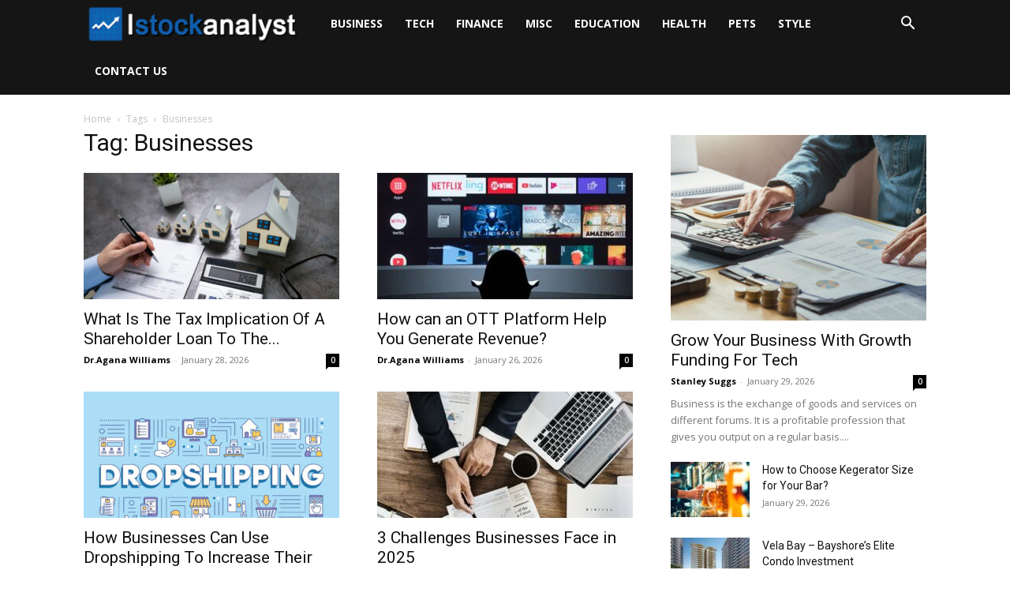

--- FILE ---
content_type: text/html; charset=UTF-8
request_url: https://www.istockanalyst.click/tag/businesses/
body_size: 17502
content:
<!doctype html >
<!--[if IE 8]>    <html class="ie8" lang="en"> <![endif]-->
<!--[if IE 9]>    <html class="ie9" lang="en"> <![endif]-->
<!--[if gt IE 8]><!--> <html lang="en-US"> <!--<![endif]-->
<head>
    <title>Businesses Archives - I Stock Analyst</title>
    <meta charset="UTF-8" />
    <meta name="viewport" content="width=device-width, initial-scale=1.0">
    <link rel="pingback" href="https://www.istockanalyst.click/xmlrpc.php" />
    <meta name='robots' content='index, follow, max-image-preview:large, max-snippet:-1, max-video-preview:-1' />
<link rel="icon" type="image/png" href="https://www.istockanalyst.click/wp-content/uploads/istockanalyst-favicon.png">
	<!-- This site is optimized with the Yoast SEO plugin v26.7 - https://yoast.com/wordpress/plugins/seo/ -->
	<link rel="canonical" href="https://www.istockanalyst.click/tag/businesses/" />
	<meta property="og:locale" content="en_US" />
	<meta property="og:type" content="article" />
	<meta property="og:title" content="Businesses Archives - I Stock Analyst" />
	<meta property="og:url" content="https://www.istockanalyst.click/tag/businesses/" />
	<meta property="og:site_name" content="I Stock Analyst" />
	<meta name="twitter:card" content="summary_large_image" />
	<script type="application/ld+json" class="yoast-schema-graph">{"@context":"https://schema.org","@graph":[{"@type":"CollectionPage","@id":"https://www.istockanalyst.click/tag/businesses/","url":"https://www.istockanalyst.click/tag/businesses/","name":"Businesses Archives - I Stock Analyst","isPartOf":{"@id":"https://www.istockanalyst.click/#website"},"primaryImageOfPage":{"@id":"https://www.istockanalyst.click/tag/businesses/#primaryimage"},"image":{"@id":"https://www.istockanalyst.click/tag/businesses/#primaryimage"},"thumbnailUrl":"https://www.istockanalyst.click/wp-content/uploads/Tax-Implication.jpg","breadcrumb":{"@id":"https://www.istockanalyst.click/tag/businesses/#breadcrumb"},"inLanguage":"en-US"},{"@type":"ImageObject","inLanguage":"en-US","@id":"https://www.istockanalyst.click/tag/businesses/#primaryimage","url":"https://www.istockanalyst.click/wp-content/uploads/Tax-Implication.jpg","contentUrl":"https://www.istockanalyst.click/wp-content/uploads/Tax-Implication.jpg","width":698,"height":407,"caption":"Source: housing.com"},{"@type":"BreadcrumbList","@id":"https://www.istockanalyst.click/tag/businesses/#breadcrumb","itemListElement":[{"@type":"ListItem","position":1,"name":"Home","item":"https://www.istockanalyst.click/"},{"@type":"ListItem","position":2,"name":"Businesses"}]},{"@type":"WebSite","@id":"https://www.istockanalyst.click/#website","url":"https://www.istockanalyst.click/","name":"I Stock Analyst","description":"","potentialAction":[{"@type":"SearchAction","target":{"@type":"EntryPoint","urlTemplate":"https://www.istockanalyst.click/?s={search_term_string}"},"query-input":{"@type":"PropertyValueSpecification","valueRequired":true,"valueName":"search_term_string"}}],"inLanguage":"en-US"}]}</script>
	<!-- / Yoast SEO plugin. -->


<link rel='dns-prefetch' href='//fonts.googleapis.com' />
<link rel="alternate" type="application/rss+xml" title="I Stock Analyst &raquo; Feed" href="https://www.istockanalyst.click/feed/" />
<link rel="alternate" type="application/rss+xml" title="I Stock Analyst &raquo; Comments Feed" href="https://www.istockanalyst.click/comments/feed/" />
<link rel="alternate" type="application/rss+xml" title="I Stock Analyst &raquo; Businesses Tag Feed" href="https://www.istockanalyst.click/tag/businesses/feed/" />
<style id='wp-img-auto-sizes-contain-inline-css' type='text/css'>
img:is([sizes=auto i],[sizes^="auto," i]){contain-intrinsic-size:3000px 1500px}
/*# sourceURL=wp-img-auto-sizes-contain-inline-css */
</style>
<style id='wp-emoji-styles-inline-css' type='text/css'>

	img.wp-smiley, img.emoji {
		display: inline !important;
		border: none !important;
		box-shadow: none !important;
		height: 1em !important;
		width: 1em !important;
		margin: 0 0.07em !important;
		vertical-align: -0.1em !important;
		background: none !important;
		padding: 0 !important;
	}
/*# sourceURL=wp-emoji-styles-inline-css */
</style>
<style id='classic-theme-styles-inline-css' type='text/css'>
/*! This file is auto-generated */
.wp-block-button__link{color:#fff;background-color:#32373c;border-radius:9999px;box-shadow:none;text-decoration:none;padding:calc(.667em + 2px) calc(1.333em + 2px);font-size:1.125em}.wp-block-file__button{background:#32373c;color:#fff;text-decoration:none}
/*# sourceURL=/wp-includes/css/classic-themes.min.css */
</style>
<link rel='stylesheet' id='dashicons-css' href='https://www.istockanalyst.click/wp-includes/css/dashicons.min.css?ver=6.9' type='text/css' media='all' />
<link rel='stylesheet' id='admin-bar-css' href='https://www.istockanalyst.click/wp-includes/css/admin-bar.min.css?ver=6.9' type='text/css' media='all' />
<style id='admin-bar-inline-css' type='text/css'>

    /* Hide CanvasJS credits for P404 charts specifically */
    #p404RedirectChart .canvasjs-chart-credit {
        display: none !important;
    }
    
    #p404RedirectChart canvas {
        border-radius: 6px;
    }

    .p404-redirect-adminbar-weekly-title {
        font-weight: bold;
        font-size: 14px;
        color: #fff;
        margin-bottom: 6px;
    }

    #wpadminbar #wp-admin-bar-p404_free_top_button .ab-icon:before {
        content: "\f103";
        color: #dc3545;
        top: 3px;
    }
    
    #wp-admin-bar-p404_free_top_button .ab-item {
        min-width: 80px !important;
        padding: 0px !important;
    }
    
    /* Ensure proper positioning and z-index for P404 dropdown */
    .p404-redirect-adminbar-dropdown-wrap { 
        min-width: 0; 
        padding: 0;
        position: static !important;
    }
    
    #wpadminbar #wp-admin-bar-p404_free_top_button_dropdown {
        position: static !important;
    }
    
    #wpadminbar #wp-admin-bar-p404_free_top_button_dropdown .ab-item {
        padding: 0 !important;
        margin: 0 !important;
    }
    
    .p404-redirect-dropdown-container {
        min-width: 340px;
        padding: 18px 18px 12px 18px;
        background: #23282d !important;
        color: #fff;
        border-radius: 12px;
        box-shadow: 0 8px 32px rgba(0,0,0,0.25);
        margin-top: 10px;
        position: relative !important;
        z-index: 999999 !important;
        display: block !important;
        border: 1px solid #444;
    }
    
    /* Ensure P404 dropdown appears on hover */
    #wpadminbar #wp-admin-bar-p404_free_top_button .p404-redirect-dropdown-container { 
        display: none !important;
    }
    
    #wpadminbar #wp-admin-bar-p404_free_top_button:hover .p404-redirect-dropdown-container { 
        display: block !important;
    }
    
    #wpadminbar #wp-admin-bar-p404_free_top_button:hover #wp-admin-bar-p404_free_top_button_dropdown .p404-redirect-dropdown-container {
        display: block !important;
    }
    
    .p404-redirect-card {
        background: #2c3338;
        border-radius: 8px;
        padding: 18px 18px 12px 18px;
        box-shadow: 0 2px 8px rgba(0,0,0,0.07);
        display: flex;
        flex-direction: column;
        align-items: flex-start;
        border: 1px solid #444;
    }
    
    .p404-redirect-btn {
        display: inline-block;
        background: #dc3545;
        color: #fff !important;
        font-weight: bold;
        padding: 5px 22px;
        border-radius: 8px;
        text-decoration: none;
        font-size: 17px;
        transition: background 0.2s, box-shadow 0.2s;
        margin-top: 8px;
        box-shadow: 0 2px 8px rgba(220,53,69,0.15);
        text-align: center;
        line-height: 1.6;
    }
    
    .p404-redirect-btn:hover {
        background: #c82333;
        color: #fff !important;
        box-shadow: 0 4px 16px rgba(220,53,69,0.25);
    }
    
    /* Prevent conflicts with other admin bar dropdowns */
    #wpadminbar .ab-top-menu > li:hover > .ab-item,
    #wpadminbar .ab-top-menu > li.hover > .ab-item {
        z-index: auto;
    }
    
    #wpadminbar #wp-admin-bar-p404_free_top_button:hover > .ab-item {
        z-index: 999998 !important;
    }
    
/*# sourceURL=admin-bar-inline-css */
</style>
<link rel='stylesheet' id='c4wp-public-css' href='https://www.istockanalyst.click/wp-content/plugins/wp-captcha//assets/css/c4wp-public.css?ver=6.9' type='text/css' media='all' />
<link rel='stylesheet' id='td-plugin-multi-purpose-css' href='https://www.istockanalyst.click/wp-content/plugins/td-composer/td-multi-purpose/style.css?ver=492e3cf54bd42df3b24a3de8e2307cafx' type='text/css' media='all' />
<link rel='stylesheet' id='google-fonts-style-css' href='https://fonts.googleapis.com/css?family=Open+Sans%3A400%2C600%2C700%7CRoboto%3A400%2C600%2C700&#038;display=swap&#038;ver=12.7.1' type='text/css' media='all' />
<link rel='stylesheet' id='td-theme-css' href='https://www.istockanalyst.click/wp-content/themes/Newspaper/style.css?ver=12.7.1' type='text/css' media='all' />
<style id='td-theme-inline-css' type='text/css'>@media (max-width:767px){.td-header-desktop-wrap{display:none}}@media (min-width:767px){.td-header-mobile-wrap{display:none}}</style>
<link rel='stylesheet' id='td-legacy-framework-front-style-css' href='https://www.istockanalyst.click/wp-content/plugins/td-composer/legacy/Newspaper/assets/css/td_legacy_main.css?ver=492e3cf54bd42df3b24a3de8e2307cafx' type='text/css' media='all' />
<link rel='stylesheet' id='td-standard-pack-framework-front-style-css' href='https://www.istockanalyst.click/wp-content/plugins/td-standard-pack/Newspaper/assets/css/td_standard_pack_main.css?ver=8ae1459a1d876d507918f73cef68310e' type='text/css' media='all' />
<link rel='stylesheet' id='td-theme-demo-style-css' href='https://www.istockanalyst.click/wp-content/plugins/td-composer/legacy/Newspaper/includes/demos/decor/demo_style.css?ver=12.7.1' type='text/css' media='all' />
<link rel='stylesheet' id='tdb_style_cloud_templates_front-css' href='https://www.istockanalyst.click/wp-content/plugins/td-cloud-library/assets/css/tdb_main.css?ver=d578089f160957352b9b4ca6d880fd8f' type='text/css' media='all' />
<script type="text/javascript" src="https://www.istockanalyst.click/wp-content/plugins/stop-user-enumeration/frontend/js/frontend.js?ver=1.7.7" id="stop-user-enumeration-js" defer="defer" data-wp-strategy="defer"></script>
<script type="text/javascript" src="https://www.istockanalyst.click/wp-includes/js/jquery/jquery.min.js?ver=3.7.1" id="jquery-core-js"></script>
<script type="text/javascript" src="https://www.istockanalyst.click/wp-includes/js/jquery/jquery-migrate.min.js?ver=3.4.1" id="jquery-migrate-js"></script>
<script type="text/javascript" src="https://www.istockanalyst.click/wp-content/plugins/wp-captcha//assets/js/c4wp-public.js?ver=6.9" id="c4wp-public-js"></script>
<link rel="https://api.w.org/" href="https://www.istockanalyst.click/wp-json/" /><link rel="alternate" title="JSON" type="application/json" href="https://www.istockanalyst.click/wp-json/wp/v2/tags/1974" /><link rel="EditURI" type="application/rsd+xml" title="RSD" href="https://www.istockanalyst.click/xmlrpc.php?rsd" />
<meta name="generator" content="WordPress 6.9" />
<meta name="publicationmedia-verification" content="fe003ced-8005-4377-b8c0-bdbec081dbe8"><!-- Global site tag (gtag.js) - Google Analytics -->
<script async src="https://www.googletagmanager.com/gtag/js?id=G-EWFRN2MGZP"></script>
<script>
  window.dataLayer = window.dataLayer || [];
  function gtag(){dataLayer.push(arguments);}
  gtag('js', new Date());

  gtag('config', 'G-EWFRN2MGZP');
</script>    <script>
        window.tdb_global_vars = {"wpRestUrl":"https:\/\/www.istockanalyst.click\/wp-json\/","permalinkStructure":"\/%postname%\/"};
        window.tdb_p_autoload_vars = {"isAjax":false,"isAdminBarShowing":false};
    </script>
    
    <style id="tdb-global-colors">:root{--accent-color:#fff}</style>

    
	
<!-- JS generated by theme -->

<script type="text/javascript" id="td-generated-header-js">
    
    

	    var tdBlocksArray = []; //here we store all the items for the current page

	    // td_block class - each ajax block uses a object of this class for requests
	    function tdBlock() {
		    this.id = '';
		    this.block_type = 1; //block type id (1-234 etc)
		    this.atts = '';
		    this.td_column_number = '';
		    this.td_current_page = 1; //
		    this.post_count = 0; //from wp
		    this.found_posts = 0; //from wp
		    this.max_num_pages = 0; //from wp
		    this.td_filter_value = ''; //current live filter value
		    this.is_ajax_running = false;
		    this.td_user_action = ''; // load more or infinite loader (used by the animation)
		    this.header_color = '';
		    this.ajax_pagination_infinite_stop = ''; //show load more at page x
	    }

        // td_js_generator - mini detector
        ( function () {
            var htmlTag = document.getElementsByTagName("html")[0];

	        if ( navigator.userAgent.indexOf("MSIE 10.0") > -1 ) {
                htmlTag.className += ' ie10';
            }

            if ( !!navigator.userAgent.match(/Trident.*rv\:11\./) ) {
                htmlTag.className += ' ie11';
            }

	        if ( navigator.userAgent.indexOf("Edge") > -1 ) {
                htmlTag.className += ' ieEdge';
            }

            if ( /(iPad|iPhone|iPod)/g.test(navigator.userAgent) ) {
                htmlTag.className += ' td-md-is-ios';
            }

            var user_agent = navigator.userAgent.toLowerCase();
            if ( user_agent.indexOf("android") > -1 ) {
                htmlTag.className += ' td-md-is-android';
            }

            if ( -1 !== navigator.userAgent.indexOf('Mac OS X')  ) {
                htmlTag.className += ' td-md-is-os-x';
            }

            if ( /chrom(e|ium)/.test(navigator.userAgent.toLowerCase()) ) {
               htmlTag.className += ' td-md-is-chrome';
            }

            if ( -1 !== navigator.userAgent.indexOf('Firefox') ) {
                htmlTag.className += ' td-md-is-firefox';
            }

            if ( -1 !== navigator.userAgent.indexOf('Safari') && -1 === navigator.userAgent.indexOf('Chrome') ) {
                htmlTag.className += ' td-md-is-safari';
            }

            if( -1 !== navigator.userAgent.indexOf('IEMobile') ){
                htmlTag.className += ' td-md-is-iemobile';
            }

        })();

        var tdLocalCache = {};

        ( function () {
            "use strict";

            tdLocalCache = {
                data: {},
                remove: function (resource_id) {
                    delete tdLocalCache.data[resource_id];
                },
                exist: function (resource_id) {
                    return tdLocalCache.data.hasOwnProperty(resource_id) && tdLocalCache.data[resource_id] !== null;
                },
                get: function (resource_id) {
                    return tdLocalCache.data[resource_id];
                },
                set: function (resource_id, cachedData) {
                    tdLocalCache.remove(resource_id);
                    tdLocalCache.data[resource_id] = cachedData;
                }
            };
        })();

    
    
var td_viewport_interval_list=[{"limitBottom":767,"sidebarWidth":228},{"limitBottom":1018,"sidebarWidth":300},{"limitBottom":1140,"sidebarWidth":324}];
var tdc_is_installed="yes";
var tdc_domain_active=false;
var td_ajax_url="https:\/\/www.istockanalyst.click\/wp-admin\/admin-ajax.php?td_theme_name=Newspaper&v=12.7.1";
var td_get_template_directory_uri="https:\/\/www.istockanalyst.click\/wp-content\/plugins\/td-composer\/legacy\/common";
var tds_snap_menu="";
var tds_logo_on_sticky="";
var tds_header_style="5";
var td_please_wait="Please wait...";
var td_email_user_pass_incorrect="User or password incorrect!";
var td_email_user_incorrect="Email or username incorrect!";
var td_email_incorrect="Email incorrect!";
var td_user_incorrect="Username incorrect!";
var td_email_user_empty="Email or username empty!";
var td_pass_empty="Pass empty!";
var td_pass_pattern_incorrect="Invalid Pass Pattern!";
var td_retype_pass_incorrect="Retyped Pass incorrect!";
var tds_more_articles_on_post_enable="";
var tds_more_articles_on_post_time_to_wait="";
var tds_more_articles_on_post_pages_distance_from_top=0;
var tds_captcha="";
var tds_theme_color_site_wide="#4db2ec";
var tds_smart_sidebar="";
var tdThemeName="Newspaper";
var tdThemeNameWl="Newspaper";
var td_magnific_popup_translation_tPrev="Previous (Left arrow key)";
var td_magnific_popup_translation_tNext="Next (Right arrow key)";
var td_magnific_popup_translation_tCounter="%curr% of %total%";
var td_magnific_popup_translation_ajax_tError="The content from %url% could not be loaded.";
var td_magnific_popup_translation_image_tError="The image #%curr% could not be loaded.";
var tdBlockNonce="386c2b19e8";
var tdMobileMenu="enabled";
var tdMobileSearch="enabled";
var tdDateNamesI18n={"month_names":["January","February","March","April","May","June","July","August","September","October","November","December"],"month_names_short":["Jan","Feb","Mar","Apr","May","Jun","Jul","Aug","Sep","Oct","Nov","Dec"],"day_names":["Sunday","Monday","Tuesday","Wednesday","Thursday","Friday","Saturday"],"day_names_short":["Sun","Mon","Tue","Wed","Thu","Fri","Sat"]};
var tdb_modal_confirm="Save";
var tdb_modal_cancel="Cancel";
var tdb_modal_confirm_alt="Yes";
var tdb_modal_cancel_alt="No";
var td_deploy_mode="deploy";
var td_ad_background_click_link="";
var td_ad_background_click_target="";
</script>




<script type="application/ld+json">
    {
        "@context": "https://schema.org",
        "@type": "BreadcrumbList",
        "itemListElement": [
            {
                "@type": "ListItem",
                "position": 1,
                "item": {
                    "@type": "WebSite",
                    "@id": "https://www.istockanalyst.click/",
                    "name": "Home"
                }
            },
            {
                "@type": "ListItem",
                "position": 2,
                    "item": {
                    "@type": "WebPage",
                    "@id": "https://www.istockanalyst.click/tag/businesses/",
                    "name": "Businesses"
                }
            }    
        ]
    }
</script>
		<style type="text/css" id="wp-custom-css">
			h2 > a {
	color: #0f58a2;
}		</style>
		
<!-- Button style compiled by theme -->

<style></style>

	<style id="tdw-css-placeholder"></style><style id='global-styles-inline-css' type='text/css'>
:root{--wp--preset--aspect-ratio--square: 1;--wp--preset--aspect-ratio--4-3: 4/3;--wp--preset--aspect-ratio--3-4: 3/4;--wp--preset--aspect-ratio--3-2: 3/2;--wp--preset--aspect-ratio--2-3: 2/3;--wp--preset--aspect-ratio--16-9: 16/9;--wp--preset--aspect-ratio--9-16: 9/16;--wp--preset--color--black: #000000;--wp--preset--color--cyan-bluish-gray: #abb8c3;--wp--preset--color--white: #ffffff;--wp--preset--color--pale-pink: #f78da7;--wp--preset--color--vivid-red: #cf2e2e;--wp--preset--color--luminous-vivid-orange: #ff6900;--wp--preset--color--luminous-vivid-amber: #fcb900;--wp--preset--color--light-green-cyan: #7bdcb5;--wp--preset--color--vivid-green-cyan: #00d084;--wp--preset--color--pale-cyan-blue: #8ed1fc;--wp--preset--color--vivid-cyan-blue: #0693e3;--wp--preset--color--vivid-purple: #9b51e0;--wp--preset--gradient--vivid-cyan-blue-to-vivid-purple: linear-gradient(135deg,rgb(6,147,227) 0%,rgb(155,81,224) 100%);--wp--preset--gradient--light-green-cyan-to-vivid-green-cyan: linear-gradient(135deg,rgb(122,220,180) 0%,rgb(0,208,130) 100%);--wp--preset--gradient--luminous-vivid-amber-to-luminous-vivid-orange: linear-gradient(135deg,rgb(252,185,0) 0%,rgb(255,105,0) 100%);--wp--preset--gradient--luminous-vivid-orange-to-vivid-red: linear-gradient(135deg,rgb(255,105,0) 0%,rgb(207,46,46) 100%);--wp--preset--gradient--very-light-gray-to-cyan-bluish-gray: linear-gradient(135deg,rgb(238,238,238) 0%,rgb(169,184,195) 100%);--wp--preset--gradient--cool-to-warm-spectrum: linear-gradient(135deg,rgb(74,234,220) 0%,rgb(151,120,209) 20%,rgb(207,42,186) 40%,rgb(238,44,130) 60%,rgb(251,105,98) 80%,rgb(254,248,76) 100%);--wp--preset--gradient--blush-light-purple: linear-gradient(135deg,rgb(255,206,236) 0%,rgb(152,150,240) 100%);--wp--preset--gradient--blush-bordeaux: linear-gradient(135deg,rgb(254,205,165) 0%,rgb(254,45,45) 50%,rgb(107,0,62) 100%);--wp--preset--gradient--luminous-dusk: linear-gradient(135deg,rgb(255,203,112) 0%,rgb(199,81,192) 50%,rgb(65,88,208) 100%);--wp--preset--gradient--pale-ocean: linear-gradient(135deg,rgb(255,245,203) 0%,rgb(182,227,212) 50%,rgb(51,167,181) 100%);--wp--preset--gradient--electric-grass: linear-gradient(135deg,rgb(202,248,128) 0%,rgb(113,206,126) 100%);--wp--preset--gradient--midnight: linear-gradient(135deg,rgb(2,3,129) 0%,rgb(40,116,252) 100%);--wp--preset--font-size--small: 11px;--wp--preset--font-size--medium: 20px;--wp--preset--font-size--large: 32px;--wp--preset--font-size--x-large: 42px;--wp--preset--font-size--regular: 15px;--wp--preset--font-size--larger: 50px;--wp--preset--spacing--20: 0.44rem;--wp--preset--spacing--30: 0.67rem;--wp--preset--spacing--40: 1rem;--wp--preset--spacing--50: 1.5rem;--wp--preset--spacing--60: 2.25rem;--wp--preset--spacing--70: 3.38rem;--wp--preset--spacing--80: 5.06rem;--wp--preset--shadow--natural: 6px 6px 9px rgba(0, 0, 0, 0.2);--wp--preset--shadow--deep: 12px 12px 50px rgba(0, 0, 0, 0.4);--wp--preset--shadow--sharp: 6px 6px 0px rgba(0, 0, 0, 0.2);--wp--preset--shadow--outlined: 6px 6px 0px -3px rgb(255, 255, 255), 6px 6px rgb(0, 0, 0);--wp--preset--shadow--crisp: 6px 6px 0px rgb(0, 0, 0);}:where(.is-layout-flex){gap: 0.5em;}:where(.is-layout-grid){gap: 0.5em;}body .is-layout-flex{display: flex;}.is-layout-flex{flex-wrap: wrap;align-items: center;}.is-layout-flex > :is(*, div){margin: 0;}body .is-layout-grid{display: grid;}.is-layout-grid > :is(*, div){margin: 0;}:where(.wp-block-columns.is-layout-flex){gap: 2em;}:where(.wp-block-columns.is-layout-grid){gap: 2em;}:where(.wp-block-post-template.is-layout-flex){gap: 1.25em;}:where(.wp-block-post-template.is-layout-grid){gap: 1.25em;}.has-black-color{color: var(--wp--preset--color--black) !important;}.has-cyan-bluish-gray-color{color: var(--wp--preset--color--cyan-bluish-gray) !important;}.has-white-color{color: var(--wp--preset--color--white) !important;}.has-pale-pink-color{color: var(--wp--preset--color--pale-pink) !important;}.has-vivid-red-color{color: var(--wp--preset--color--vivid-red) !important;}.has-luminous-vivid-orange-color{color: var(--wp--preset--color--luminous-vivid-orange) !important;}.has-luminous-vivid-amber-color{color: var(--wp--preset--color--luminous-vivid-amber) !important;}.has-light-green-cyan-color{color: var(--wp--preset--color--light-green-cyan) !important;}.has-vivid-green-cyan-color{color: var(--wp--preset--color--vivid-green-cyan) !important;}.has-pale-cyan-blue-color{color: var(--wp--preset--color--pale-cyan-blue) !important;}.has-vivid-cyan-blue-color{color: var(--wp--preset--color--vivid-cyan-blue) !important;}.has-vivid-purple-color{color: var(--wp--preset--color--vivid-purple) !important;}.has-black-background-color{background-color: var(--wp--preset--color--black) !important;}.has-cyan-bluish-gray-background-color{background-color: var(--wp--preset--color--cyan-bluish-gray) !important;}.has-white-background-color{background-color: var(--wp--preset--color--white) !important;}.has-pale-pink-background-color{background-color: var(--wp--preset--color--pale-pink) !important;}.has-vivid-red-background-color{background-color: var(--wp--preset--color--vivid-red) !important;}.has-luminous-vivid-orange-background-color{background-color: var(--wp--preset--color--luminous-vivid-orange) !important;}.has-luminous-vivid-amber-background-color{background-color: var(--wp--preset--color--luminous-vivid-amber) !important;}.has-light-green-cyan-background-color{background-color: var(--wp--preset--color--light-green-cyan) !important;}.has-vivid-green-cyan-background-color{background-color: var(--wp--preset--color--vivid-green-cyan) !important;}.has-pale-cyan-blue-background-color{background-color: var(--wp--preset--color--pale-cyan-blue) !important;}.has-vivid-cyan-blue-background-color{background-color: var(--wp--preset--color--vivid-cyan-blue) !important;}.has-vivid-purple-background-color{background-color: var(--wp--preset--color--vivid-purple) !important;}.has-black-border-color{border-color: var(--wp--preset--color--black) !important;}.has-cyan-bluish-gray-border-color{border-color: var(--wp--preset--color--cyan-bluish-gray) !important;}.has-white-border-color{border-color: var(--wp--preset--color--white) !important;}.has-pale-pink-border-color{border-color: var(--wp--preset--color--pale-pink) !important;}.has-vivid-red-border-color{border-color: var(--wp--preset--color--vivid-red) !important;}.has-luminous-vivid-orange-border-color{border-color: var(--wp--preset--color--luminous-vivid-orange) !important;}.has-luminous-vivid-amber-border-color{border-color: var(--wp--preset--color--luminous-vivid-amber) !important;}.has-light-green-cyan-border-color{border-color: var(--wp--preset--color--light-green-cyan) !important;}.has-vivid-green-cyan-border-color{border-color: var(--wp--preset--color--vivid-green-cyan) !important;}.has-pale-cyan-blue-border-color{border-color: var(--wp--preset--color--pale-cyan-blue) !important;}.has-vivid-cyan-blue-border-color{border-color: var(--wp--preset--color--vivid-cyan-blue) !important;}.has-vivid-purple-border-color{border-color: var(--wp--preset--color--vivid-purple) !important;}.has-vivid-cyan-blue-to-vivid-purple-gradient-background{background: var(--wp--preset--gradient--vivid-cyan-blue-to-vivid-purple) !important;}.has-light-green-cyan-to-vivid-green-cyan-gradient-background{background: var(--wp--preset--gradient--light-green-cyan-to-vivid-green-cyan) !important;}.has-luminous-vivid-amber-to-luminous-vivid-orange-gradient-background{background: var(--wp--preset--gradient--luminous-vivid-amber-to-luminous-vivid-orange) !important;}.has-luminous-vivid-orange-to-vivid-red-gradient-background{background: var(--wp--preset--gradient--luminous-vivid-orange-to-vivid-red) !important;}.has-very-light-gray-to-cyan-bluish-gray-gradient-background{background: var(--wp--preset--gradient--very-light-gray-to-cyan-bluish-gray) !important;}.has-cool-to-warm-spectrum-gradient-background{background: var(--wp--preset--gradient--cool-to-warm-spectrum) !important;}.has-blush-light-purple-gradient-background{background: var(--wp--preset--gradient--blush-light-purple) !important;}.has-blush-bordeaux-gradient-background{background: var(--wp--preset--gradient--blush-bordeaux) !important;}.has-luminous-dusk-gradient-background{background: var(--wp--preset--gradient--luminous-dusk) !important;}.has-pale-ocean-gradient-background{background: var(--wp--preset--gradient--pale-ocean) !important;}.has-electric-grass-gradient-background{background: var(--wp--preset--gradient--electric-grass) !important;}.has-midnight-gradient-background{background: var(--wp--preset--gradient--midnight) !important;}.has-small-font-size{font-size: var(--wp--preset--font-size--small) !important;}.has-medium-font-size{font-size: var(--wp--preset--font-size--medium) !important;}.has-large-font-size{font-size: var(--wp--preset--font-size--large) !important;}.has-x-large-font-size{font-size: var(--wp--preset--font-size--x-large) !important;}
/*# sourceURL=global-styles-inline-css */
</style>
</head>

<body class="archive tag tag-businesses tag-1974 wp-theme-Newspaper td-standard-pack global-block-template-1 td-full-layout" itemscope="itemscope" itemtype="https://schema.org/WebPage">

<div class="td-scroll-up" data-style="style1"><i class="td-icon-menu-up"></i></div>
    <div class="td-menu-background" style="visibility:hidden"></div>
<div id="td-mobile-nav" style="visibility:hidden">
    <div class="td-mobile-container">
        <!-- mobile menu top section -->
        <div class="td-menu-socials-wrap">
            <!-- socials -->
            <div class="td-menu-socials">
                            </div>
            <!-- close button -->
            <div class="td-mobile-close">
                <span><i class="td-icon-close-mobile"></i></span>
            </div>
        </div>

        <!-- login section -->
                    <div class="td-menu-login-section">
                
    <div class="td-guest-wrap">
        <div class="td-menu-login"><a id="login-link-mob">Sign in</a></div>
    </div>
            </div>
        
        <!-- menu section -->
        <div class="td-mobile-content">
            <div class="menu-primary-container"><ul id="menu-primary" class="td-mobile-main-menu"><li id="menu-item-4844" class="menu-item menu-item-type-taxonomy menu-item-object-category menu-item-first menu-item-4844"><a href="https://www.istockanalyst.click/category/business/">Business</a></li>
<li id="menu-item-2665" class="menu-item menu-item-type-taxonomy menu-item-object-category menu-item-2665"><a href="https://www.istockanalyst.click/category/tech/">Tech</a></li>
<li id="menu-item-2666" class="menu-item menu-item-type-taxonomy menu-item-object-category menu-item-2666"><a href="https://www.istockanalyst.click/category/finance/">Finance</a></li>
<li id="menu-item-2669" class="menu-item menu-item-type-taxonomy menu-item-object-category menu-item-2669"><a href="https://www.istockanalyst.click/category/misc/">Misc</a></li>
<li id="menu-item-4845" class="menu-item menu-item-type-taxonomy menu-item-object-category menu-item-4845"><a href="https://www.istockanalyst.click/category/education/">Education</a></li>
<li id="menu-item-4846" class="menu-item menu-item-type-taxonomy menu-item-object-category menu-item-4846"><a href="https://www.istockanalyst.click/category/health/">Health</a></li>
<li id="menu-item-4848" class="menu-item menu-item-type-taxonomy menu-item-object-category menu-item-4848"><a href="https://www.istockanalyst.click/category/pets/">Pets</a></li>
<li id="menu-item-4849" class="menu-item menu-item-type-taxonomy menu-item-object-category menu-item-4849"><a href="https://www.istockanalyst.click/category/style/">Style</a></li>
<li id="menu-item-18825" class="menu-item menu-item-type-post_type menu-item-object-page menu-item-18825"><a href="https://www.istockanalyst.click/contact-us/">Contact us</a></li>
</ul></div>        </div>
    </div>

    <!-- register/login section -->
            <div id="login-form-mobile" class="td-register-section">
            
            <div id="td-login-mob" class="td-login-animation td-login-hide-mob">
            	<!-- close button -->
	            <div class="td-login-close">
	                <span class="td-back-button"><i class="td-icon-read-down"></i></span>
	                <div class="td-login-title">Sign in</div>
	                <!-- close button -->
		            <div class="td-mobile-close">
		                <span><i class="td-icon-close-mobile"></i></span>
		            </div>
	            </div>
	            <form class="td-login-form-wrap" action="#" method="post">
	                <div class="td-login-panel-title"><span>Welcome!</span>Log into your account</div>
	                <div class="td_display_err"></div>
	                <div class="td-login-inputs"><input class="td-login-input" autocomplete="username" type="text" name="login_email" id="login_email-mob" value="" required><label for="login_email-mob">your username</label></div>
	                <div class="td-login-inputs"><input class="td-login-input" autocomplete="current-password" type="password" name="login_pass" id="login_pass-mob" value="" required><label for="login_pass-mob">your password</label></div>
	                <input type="button" name="login_button" id="login_button-mob" class="td-login-button" value="LOG IN">
	                
					
	                <div class="td-login-info-text">
	                <a href="#" id="forgot-pass-link-mob">Forgot your password?</a>
	                </div>
	                <div class="td-login-register-link">
	                
	                </div>
	                
	                

                </form>
            </div>

            
            
            
            
            <div id="td-forgot-pass-mob" class="td-login-animation td-login-hide-mob">
                <!-- close button -->
	            <div class="td-forgot-pass-close">
	                <a href="#" aria-label="Back" class="td-back-button"><i class="td-icon-read-down"></i></a>
	                <div class="td-login-title">Password recovery</div>
	            </div>
	            <div class="td-login-form-wrap">
	                <div class="td-login-panel-title">Recover your password</div>
	                <div class="td_display_err"></div>
	                <div class="td-login-inputs"><input class="td-login-input" type="text" name="forgot_email" id="forgot_email-mob" value="" required><label for="forgot_email-mob">your email</label></div>
	                <input type="button" name="forgot_button" id="forgot_button-mob" class="td-login-button" value="Send My Pass">
                </div>
            </div>
        </div>
    </div><div class="td-search-background" style="visibility:hidden"></div>
<div class="td-search-wrap-mob" style="visibility:hidden">
	<div class="td-drop-down-search">
		<form method="get" class="td-search-form" action="https://www.istockanalyst.click/">
			<!-- close button -->
			<div class="td-search-close">
				<span><i class="td-icon-close-mobile"></i></span>
			</div>
			<div role="search" class="td-search-input">
				<span>Search</span>
				<input id="td-header-search-mob" type="text" value="" name="s" autocomplete="off" />
			</div>
		</form>
		<div id="td-aj-search-mob" class="td-ajax-search-flex"></div>
	</div>
</div>

    <div id="td-outer-wrap" class="td-theme-wrap">
    
        
            <div class="tdc-header-wrap ">

            <!--
Header style 5
-->


<div class="td-header-wrap td-header-style-5 ">
    
    <div class="td-header-top-menu-full td-container-wrap ">
        <div class="td-container td-header-row td-header-top-menu">
            <!-- LOGIN MODAL -->

                <div id="login-form" class="white-popup-block mfp-hide mfp-with-anim td-login-modal-wrap">
                    <div class="td-login-wrap">
                        <a href="#" aria-label="Back" class="td-back-button"><i class="td-icon-modal-back"></i></a>
                        <div id="td-login-div" class="td-login-form-div td-display-block">
                            <div class="td-login-panel-title">Sign in</div>
                            <div class="td-login-panel-descr">Welcome! Log into your account</div>
                            <div class="td_display_err"></div>
                            <form id="loginForm" action="#" method="post">
                                <div class="td-login-inputs"><input class="td-login-input" autocomplete="username" type="text" name="login_email" id="login_email" value="" required><label for="login_email">your username</label></div>
                                <div class="td-login-inputs"><input class="td-login-input" autocomplete="current-password" type="password" name="login_pass" id="login_pass" value="" required><label for="login_pass">your password</label></div>
                                <input type="button"  name="login_button" id="login_button" class="wpb_button btn td-login-button" value="Login">
                                
                            </form>

                            

                            <div class="td-login-info-text"><a href="#" id="forgot-pass-link">Forgot your password? Get help</a></div>
                            
                            
                            
                            
                        </div>

                        

                         <div id="td-forgot-pass-div" class="td-login-form-div td-display-none">
                            <div class="td-login-panel-title">Password recovery</div>
                            <div class="td-login-panel-descr">Recover your password</div>
                            <div class="td_display_err"></div>
                            <form id="forgotpassForm" action="#" method="post">
                                <div class="td-login-inputs"><input class="td-login-input" type="text" name="forgot_email" id="forgot_email" value="" required><label for="forgot_email">your email</label></div>
                                <input type="button" name="forgot_button" id="forgot_button" class="wpb_button btn td-login-button" value="Send My Password">
                            </form>
                            <div class="td-login-info-text">A password will be e-mailed to you.</div>
                        </div>
                        
                        
                    </div>
                </div>
                        </div>
    </div>

    <div class="td-header-menu-wrap-full td-container-wrap ">
        
        <div class="td-header-menu-wrap ">
            <div class="td-container td-header-row td-header-main-menu black-menu">
                <div id="td-header-menu" role="navigation">
        <div id="td-top-mobile-toggle"><a href="#" role="button" aria-label="Menu"><i class="td-icon-font td-icon-mobile"></i></a></div>
        <div class="td-main-menu-logo td-logo-in-menu">
                    <a class="td-main-logo" href="https://www.istockanalyst.click/">
                <img src="https://www.istockanalyst.click/wp-content/uploads/Main-Logo-300x58.png" alt=""  width="" height=""/>
                <span class="td-visual-hidden">I Stock Analyst</span>
            </a>
            </div>
    <div class="menu-primary-container"><ul id="menu-primary-1" class="sf-menu"><li class="menu-item menu-item-type-taxonomy menu-item-object-category menu-item-first td-menu-item td-normal-menu menu-item-4844"><a href="https://www.istockanalyst.click/category/business/">Business</a></li>
<li class="menu-item menu-item-type-taxonomy menu-item-object-category td-menu-item td-normal-menu menu-item-2665"><a href="https://www.istockanalyst.click/category/tech/">Tech</a></li>
<li class="menu-item menu-item-type-taxonomy menu-item-object-category td-menu-item td-normal-menu menu-item-2666"><a href="https://www.istockanalyst.click/category/finance/">Finance</a></li>
<li class="menu-item menu-item-type-taxonomy menu-item-object-category td-menu-item td-normal-menu menu-item-2669"><a href="https://www.istockanalyst.click/category/misc/">Misc</a></li>
<li class="menu-item menu-item-type-taxonomy menu-item-object-category td-menu-item td-normal-menu menu-item-4845"><a href="https://www.istockanalyst.click/category/education/">Education</a></li>
<li class="menu-item menu-item-type-taxonomy menu-item-object-category td-menu-item td-normal-menu menu-item-4846"><a href="https://www.istockanalyst.click/category/health/">Health</a></li>
<li class="menu-item menu-item-type-taxonomy menu-item-object-category td-menu-item td-normal-menu menu-item-4848"><a href="https://www.istockanalyst.click/category/pets/">Pets</a></li>
<li class="menu-item menu-item-type-taxonomy menu-item-object-category td-menu-item td-normal-menu menu-item-4849"><a href="https://www.istockanalyst.click/category/style/">Style</a></li>
<li class="menu-item menu-item-type-post_type menu-item-object-page td-menu-item td-normal-menu menu-item-18825"><a href="https://www.istockanalyst.click/contact-us/">Contact us</a></li>
</ul></div></div>


    <div class="header-search-wrap">
        <div class="td-search-btns-wrap">
            <a id="td-header-search-button" href="#" aria-label="Search" role="button" class="dropdown-toggle " data-toggle="dropdown"><i class="td-icon-search"></i></a>
                            <a id="td-header-search-button-mob" href="#" aria-label="Search" class="dropdown-toggle " data-toggle="dropdown"><i class="td-icon-search"></i></a>
                    </div>

        <div class="td-drop-down-search" aria-labelledby="td-header-search-button">
            <form method="get" class="td-search-form" action="https://www.istockanalyst.click/">
                <div role="search" class="td-head-form-search-wrap">
                    <input id="td-header-search" type="text" value="" name="s" autocomplete="off" /><input class="wpb_button wpb_btn-inverse btn" type="submit" id="td-header-search-top" value="Search" />
                </div>
            </form>
            <div id="td-aj-search"></div>
        </div>
    </div>

            </div>
        </div>
    </div>

    
</div>
            </div>

            
<div class="td-main-content-wrap td-container-wrap">

    <div class="td-container ">
        <div class="td-crumb-container">
            <div class="entry-crumbs"><span><a title="" class="entry-crumb" href="https://www.istockanalyst.click/">Home</a></span> <i class="td-icon-right td-bread-sep td-bred-no-url-last"></i> <span class="td-bred-no-url-last">Tags</span> <i class="td-icon-right td-bread-sep td-bred-no-url-last"></i> <span class="td-bred-no-url-last">Businesses</span></div>        </div>
        <div class="td-pb-row">
                                    <div class="td-pb-span8 td-main-content">
                            <div class="td-ss-main-content">
                                <div class="td-page-header">
                                    <h1 class="entry-title td-page-title">
                                        <span>Tag: Businesses</span>
                                    </h1>
                                </div>
                                

	<div class="td-block-row">

	<div class="td-block-span6">
<!-- module -->
        <div class="td_module_1 td_module_wrap td-animation-stack">
            <div class="td-module-image">
                <div class="td-module-thumb"><a href="https://www.istockanalyst.click/tax-implication-of-shareholder-loan-to-the-corporation/"  rel="bookmark" class="td-image-wrap " title="What Is The Tax Implication Of A Shareholder Loan To The Corporation?" ><img width="324" height="160" class="entry-thumb" src="https://www.istockanalyst.click/wp-content/uploads/Tax-Implication-324x160.jpg"   alt="" title="What Is The Tax Implication Of A Shareholder Loan To The Corporation?" /></a></div>                            </div>
            <h3 class="entry-title td-module-title"><a href="https://www.istockanalyst.click/tax-implication-of-shareholder-loan-to-the-corporation/"  rel="bookmark" title="What Is The Tax Implication Of A Shareholder Loan To The Corporation?">What Is The Tax Implication Of A Shareholder Loan To The...</a></h3>
            <div class="td-module-meta-info">
                <span class="td-post-author-name"><a href="https://www.istockanalyst.click/author/dr-agana-williams/">Dr.Agana Williams</a> <span>-</span> </span>                <span class="td-post-date"><time class="entry-date updated td-module-date" datetime="2026-01-28T11:26:13+01:00" >January 28, 2026</time></span>                <span class="td-module-comments"><a href="https://www.istockanalyst.click/tax-implication-of-shareholder-loan-to-the-corporation/#respond">0</a></span>            </div>

            
        </div>

        
	</div> <!-- ./td-block-span6 -->

	<div class="td-block-span6">
<!-- module -->
        <div class="td_module_1 td_module_wrap td-animation-stack">
            <div class="td-module-image">
                <div class="td-module-thumb"><a href="https://www.istockanalyst.click/ott-platform-help-you-generate-revenue/"  rel="bookmark" class="td-image-wrap " title="How can an OTT Platform Help You Generate Revenue?" ><img width="324" height="160" class="entry-thumb" src="https://www.istockanalyst.click/wp-content/uploads/OTT-Platform-324x160.jpg"   alt="" title="How can an OTT Platform Help You Generate Revenue?" /></a></div>                            </div>
            <h3 class="entry-title td-module-title"><a href="https://www.istockanalyst.click/ott-platform-help-you-generate-revenue/"  rel="bookmark" title="How can an OTT Platform Help You Generate Revenue?">How can an OTT Platform Help You Generate Revenue?</a></h3>
            <div class="td-module-meta-info">
                <span class="td-post-author-name"><a href="https://www.istockanalyst.click/author/dr-agana-williams/">Dr.Agana Williams</a> <span>-</span> </span>                <span class="td-post-date"><time class="entry-date updated td-module-date" datetime="2026-01-26T11:47:44+01:00" >January 26, 2026</time></span>                <span class="td-module-comments"><a href="https://www.istockanalyst.click/ott-platform-help-you-generate-revenue/#respond">0</a></span>            </div>

            
        </div>

        
	</div> <!-- ./td-block-span6 --></div><!--./row-fluid-->

	<div class="td-block-row">

	<div class="td-block-span6">
<!-- module -->
        <div class="td_module_1 td_module_wrap td-animation-stack">
            <div class="td-module-image">
                <div class="td-module-thumb"><a href="https://www.istockanalyst.click/dropshipping-to-increase-profits/"  rel="bookmark" class="td-image-wrap " title="How Businesses Can Use Dropshipping To Increase Their Profits" ><img width="324" height="160" class="entry-thumb" src="https://www.istockanalyst.click/wp-content/uploads/Dropshipping-324x160.jpg"   alt="" title="How Businesses Can Use Dropshipping To Increase Their Profits" /></a></div>                            </div>
            <h3 class="entry-title td-module-title"><a href="https://www.istockanalyst.click/dropshipping-to-increase-profits/"  rel="bookmark" title="How Businesses Can Use Dropshipping To Increase Their Profits">How Businesses Can Use Dropshipping To Increase Their Profits</a></h3>
            <div class="td-module-meta-info">
                <span class="td-post-author-name"><a href="https://www.istockanalyst.click/author/mhairi-gray/">Mhairi Gray</a> <span>-</span> </span>                <span class="td-post-date"><time class="entry-date updated td-module-date" datetime="2025-12-28T11:47:02+01:00" >December 28, 2025</time></span>                <span class="td-module-comments"><a href="https://www.istockanalyst.click/dropshipping-to-increase-profits/#respond">0</a></span>            </div>

            
        </div>

        
	</div> <!-- ./td-block-span6 -->

	<div class="td-block-span6">
<!-- module -->
        <div class="td_module_1 td_module_wrap td-animation-stack">
            <div class="td-module-image">
                <div class="td-module-thumb"><a href="https://www.istockanalyst.click/challenges-businesses-face/"  rel="bookmark" class="td-image-wrap " title="3 Challenges Businesses Face in 2025" ><img width="324" height="160" class="entry-thumb" src="https://www.istockanalyst.click/wp-content/uploads/Challenges-Businesses-324x160.jpeg"   alt="" title="3 Challenges Businesses Face in 2025" /></a></div>                            </div>
            <h3 class="entry-title td-module-title"><a href="https://www.istockanalyst.click/challenges-businesses-face/"  rel="bookmark" title="3 Challenges Businesses Face in 2025">3 Challenges Businesses Face in 2025</a></h3>
            <div class="td-module-meta-info">
                <span class="td-post-author-name"><a href="https://www.istockanalyst.click/author/mhairi-gray/">Mhairi Gray</a> <span>-</span> </span>                <span class="td-post-date"><time class="entry-date updated td-module-date" datetime="2025-12-16T05:15:27+01:00" >December 16, 2025</time></span>                <span class="td-module-comments"><a href="https://www.istockanalyst.click/challenges-businesses-face/#respond">0</a></span>            </div>

            
        </div>

        
	</div> <!-- ./td-block-span6 --></div><!--./row-fluid-->

	<div class="td-block-row">

	<div class="td-block-span6">
<!-- module -->
        <div class="td_module_1 td_module_wrap td-animation-stack">
            <div class="td-module-image">
                <div class="td-module-thumb"><a href="https://www.istockanalyst.click/internet-protection-soc-providers/"  rel="bookmark" class="td-image-wrap " title="Total Internet Protection: Tips for Choosing SOC Providers" ><img width="324" height="160" class="entry-thumb" src="https://www.istockanalyst.click/wp-content/uploads/Internet-Protection-324x160.jpg"   alt="" title="Total Internet Protection: Tips for Choosing SOC Providers" /></a></div>                            </div>
            <h3 class="entry-title td-module-title"><a href="https://www.istockanalyst.click/internet-protection-soc-providers/"  rel="bookmark" title="Total Internet Protection: Tips for Choosing SOC Providers">Total Internet Protection: Tips for Choosing SOC Providers</a></h3>
            <div class="td-module-meta-info">
                <span class="td-post-author-name"><a href="https://www.istockanalyst.click/author/susan-bigler/">Susan Bigler</a> <span>-</span> </span>                <span class="td-post-date"><time class="entry-date updated td-module-date" datetime="2025-08-31T11:16:38+01:00" >August 31, 2025</time></span>                <span class="td-module-comments"><a href="https://www.istockanalyst.click/internet-protection-soc-providers/#respond">0</a></span>            </div>

            
        </div>

        
	</div> <!-- ./td-block-span6 -->

	<div class="td-block-span6">
<!-- module -->
        <div class="td_module_1 td_module_wrap td-animation-stack">
            <div class="td-module-image">
                <div class="td-module-thumb"><a href="https://www.istockanalyst.click/postal-rate-trends/"  rel="bookmark" class="td-image-wrap " title="How Do Postal Rate Trends Help to Manage Cost Effectively for Businesses?" ><img width="324" height="160" class="entry-thumb" src="https://www.istockanalyst.click/wp-content/uploads/Postal-Rate-Trends-324x160.jpg"   alt="Postal Rate Trends" title="How Do Postal Rate Trends Help to Manage Cost Effectively for Businesses?" /></a></div>                            </div>
            <h3 class="entry-title td-module-title"><a href="https://www.istockanalyst.click/postal-rate-trends/"  rel="bookmark" title="How Do Postal Rate Trends Help to Manage Cost Effectively for Businesses?">How Do Postal Rate Trends Help to Manage Cost Effectively for...</a></h3>
            <div class="td-module-meta-info">
                <span class="td-post-author-name"><a href="https://www.istockanalyst.click/author/stanley-suggs/">Stanley Suggs</a> <span>-</span> </span>                <span class="td-post-date"><time class="entry-date updated td-module-date" datetime="2025-07-01T10:54:49+01:00" >July 1, 2025</time></span>                <span class="td-module-comments"><a href="https://www.istockanalyst.click/postal-rate-trends/#respond">0</a></span>            </div>

            
        </div>

        
	</div> <!-- ./td-block-span6 --></div><!--./row-fluid-->                            </div>
                        </div>
                        <div class="td-pb-span4 td-main-sidebar">
                            <div class="td-ss-main-sidebar">
                                <div class="td_block_wrap td_block_1 td_block_widget tdi_1 td-pb-border-top td_block_template_1 td-column-1"  data-td-block-uid="tdi_1" ><script>var block_tdi_1 = new tdBlock();
block_tdi_1.id = "tdi_1";
block_tdi_1.atts = '{"custom_title":"","custom_url":"","block_template_id":"","header_color":"#","header_text_color":"#","accent_text_color":"#","m4_tl":"","m4_el":"","m6_tl":"","limit":"10","offset":"","el_class":"","post_ids":"","category_id":"","category_ids":"","tag_slug":"","autors_id":"","installed_post_types":"","sort":"","td_ajax_filter_type":"","td_ajax_filter_ids":"","td_filter_default_txt":"All","td_ajax_preloading":"","ajax_pagination":"","ajax_pagination_infinite_stop":"","class":"td_block_widget tdi_1","block_type":"td_block_1","separator":"","taxonomies":"","in_all_terms":"","include_cf_posts":"","exclude_cf_posts":"","popular_by_date":"","linked_posts":"","favourite_only":"","open_in_new_window":"","show_modified_date":"","time_ago":"","time_ago_add_txt":"ago","time_ago_txt_pos":"","review_source":"","f_header_font_header":"","f_header_font_title":"Block header","f_header_font_settings":"","f_header_font_family":"","f_header_font_size":"","f_header_font_line_height":"","f_header_font_style":"","f_header_font_weight":"","f_header_font_transform":"","f_header_font_spacing":"","f_header_":"","f_ajax_font_title":"Ajax categories","f_ajax_font_settings":"","f_ajax_font_family":"","f_ajax_font_size":"","f_ajax_font_line_height":"","f_ajax_font_style":"","f_ajax_font_weight":"","f_ajax_font_transform":"","f_ajax_font_spacing":"","f_ajax_":"","f_more_font_title":"Load more button","f_more_font_settings":"","f_more_font_family":"","f_more_font_size":"","f_more_font_line_height":"","f_more_font_style":"","f_more_font_weight":"","f_more_font_transform":"","f_more_font_spacing":"","f_more_":"","m4f_title_font_header":"","m4f_title_font_title":"Article title","m4f_title_font_settings":"","m4f_title_font_family":"","m4f_title_font_size":"","m4f_title_font_line_height":"","m4f_title_font_style":"","m4f_title_font_weight":"","m4f_title_font_transform":"","m4f_title_font_spacing":"","m4f_title_":"","m4f_cat_font_title":"Article category tag","m4f_cat_font_settings":"","m4f_cat_font_family":"","m4f_cat_font_size":"","m4f_cat_font_line_height":"","m4f_cat_font_style":"","m4f_cat_font_weight":"","m4f_cat_font_transform":"","m4f_cat_font_spacing":"","m4f_cat_":"","m4f_meta_font_title":"Article meta info","m4f_meta_font_settings":"","m4f_meta_font_family":"","m4f_meta_font_size":"","m4f_meta_font_line_height":"","m4f_meta_font_style":"","m4f_meta_font_weight":"","m4f_meta_font_transform":"","m4f_meta_font_spacing":"","m4f_meta_":"","m4f_ex_font_title":"Article excerpt","m4f_ex_font_settings":"","m4f_ex_font_family":"","m4f_ex_font_size":"","m4f_ex_font_line_height":"","m4f_ex_font_style":"","m4f_ex_font_weight":"","m4f_ex_font_transform":"","m4f_ex_font_spacing":"","m4f_ex_":"","m6f_title_font_header":"","m6f_title_font_title":"Article title","m6f_title_font_settings":"","m6f_title_font_family":"","m6f_title_font_size":"","m6f_title_font_line_height":"","m6f_title_font_style":"","m6f_title_font_weight":"","m6f_title_font_transform":"","m6f_title_font_spacing":"","m6f_title_":"","m6f_cat_font_title":"Article category tag","m6f_cat_font_settings":"","m6f_cat_font_family":"","m6f_cat_font_size":"","m6f_cat_font_line_height":"","m6f_cat_font_style":"","m6f_cat_font_weight":"","m6f_cat_font_transform":"","m6f_cat_font_spacing":"","m6f_cat_":"","m6f_meta_font_title":"Article meta info","m6f_meta_font_settings":"","m6f_meta_font_family":"","m6f_meta_font_size":"","m6f_meta_font_line_height":"","m6f_meta_font_style":"","m6f_meta_font_weight":"","m6f_meta_font_transform":"","m6f_meta_font_spacing":"","m6f_meta_":"","ajax_pagination_next_prev_swipe":"","css":"","tdc_css":"","td_column_number":1,"color_preset":"","border_top":"","tdc_css_class":"tdi_1","tdc_css_class_style":"tdi_1_rand_style"}';
block_tdi_1.td_column_number = "1";
block_tdi_1.block_type = "td_block_1";
block_tdi_1.post_count = "10";
block_tdi_1.found_posts = "1943";
block_tdi_1.header_color = "#";
block_tdi_1.ajax_pagination_infinite_stop = "";
block_tdi_1.max_num_pages = "195";
tdBlocksArray.push(block_tdi_1);
</script><div class="td-block-title-wrap"></div><div id=tdi_1 class="td_block_inner">

	<div class="td-block-span12">

        <div class="td_module_4 td_module_wrap td-animation-stack">
            <div class="td-module-image">
                <div class="td-module-thumb"><a href="https://www.istockanalyst.click/business-growth-funding-tech/"  rel="bookmark" class="td-image-wrap " title="Grow Your Business With Growth Funding For Tech" ><img width="324" height="235" class="entry-thumb" src="https://www.istockanalyst.click/wp-content/uploads/Grow-Your-Business-With-Growth-Funding-For-Tech-324x235.jpg"   alt="" title="Grow Your Business With Growth Funding For Tech" /></a></div>                            </div>

            <h3 class="entry-title td-module-title"><a href="https://www.istockanalyst.click/business-growth-funding-tech/"  rel="bookmark" title="Grow Your Business With Growth Funding For Tech">Grow Your Business With Growth Funding For Tech</a></h3>
            <div class="td-module-meta-info">
                <span class="td-post-author-name"><a href="https://www.istockanalyst.click/author/stanley-suggs/">Stanley Suggs</a> <span>-</span> </span>                <span class="td-post-date"><time class="entry-date updated td-module-date" datetime="2026-01-29T17:42:47+01:00" >January 29, 2026</time></span>                <span class="td-module-comments"><a href="https://www.istockanalyst.click/business-growth-funding-tech/#respond">0</a></span>            </div>

            <div class="td-excerpt">
                Business is the exchange of goods and services on different forums. It is a profitable profession that gives you output on a regular basis....            </div>

            
        </div>

        
	</div> <!-- ./td-block-span12 -->

	<div class="td-block-span12">

        <div class="td_module_6 td_module_wrap td-animation-stack">

        <div class="td-module-thumb"><a href="https://www.istockanalyst.click/how-to-choose-kegerator-size/"  rel="bookmark" class="td-image-wrap " title="How to Choose Kegerator Size for Your Bar?" ><img width="100" height="70" class="entry-thumb" src="https://www.istockanalyst.click/wp-content/uploads/beer-in-restaurant-100x70.webp"  srcset="https://www.istockanalyst.click/wp-content/uploads/beer-in-restaurant-100x70.webp 100w, https://www.istockanalyst.click/wp-content/uploads/beer-in-restaurant-218x150.webp 218w" sizes="(max-width: 100px) 100vw, 100px"  alt="" title="How to Choose Kegerator Size for Your Bar?" /></a></div>
        <div class="item-details">
            <h3 class="entry-title td-module-title"><a href="https://www.istockanalyst.click/how-to-choose-kegerator-size/"  rel="bookmark" title="How to Choose Kegerator Size for Your Bar?">How to Choose Kegerator Size for Your Bar?</a></h3>            <div class="td-module-meta-info">
                                                <span class="td-post-date"><time class="entry-date updated td-module-date" datetime="2026-01-29T11:31:53+01:00" >January 29, 2026</time></span>                            </div>
        </div>

        </div>

        
	</div> <!-- ./td-block-span12 -->

	<div class="td-block-span12">

        <div class="td_module_6 td_module_wrap td-animation-stack">

        <div class="td-module-thumb"><a href="https://www.istockanalyst.click/vela-bay-bayshores-elite-condo-investment/"  rel="bookmark" class="td-image-wrap " title="Vela Bay &#8211; Bayshore&#8217;s Elite Condo Investment" ><img width="100" height="70" class="entry-thumb" src="https://www.istockanalyst.click/wp-content/uploads/Vela-Bay-Bayshores-Elite-Condo-Investment-100x70.jpg"  srcset="https://www.istockanalyst.click/wp-content/uploads/Vela-Bay-Bayshores-Elite-Condo-Investment-100x70.jpg 100w, https://www.istockanalyst.click/wp-content/uploads/Vela-Bay-Bayshores-Elite-Condo-Investment-218x150.jpg 218w" sizes="(max-width: 100px) 100vw, 100px"  alt="" title="Vela Bay &#8211; Bayshore&#8217;s Elite Condo Investment" /></a></div>
        <div class="item-details">
            <h3 class="entry-title td-module-title"><a href="https://www.istockanalyst.click/vela-bay-bayshores-elite-condo-investment/"  rel="bookmark" title="Vela Bay &#8211; Bayshore&#8217;s Elite Condo Investment">Vela Bay &#8211; Bayshore&#8217;s Elite Condo Investment</a></h3>            <div class="td-module-meta-info">
                                                <span class="td-post-date"><time class="entry-date updated td-module-date" datetime="2026-01-29T08:14:41+01:00" >January 29, 2026</time></span>                            </div>
        </div>

        </div>

        
	</div> <!-- ./td-block-span12 -->

	<div class="td-block-span12">

        <div class="td_module_6 td_module_wrap td-animation-stack">

        <div class="td-module-thumb"><a href="https://www.istockanalyst.click/courses-gambling-are-real-deal/"  rel="bookmark" class="td-image-wrap " title="Courses For Gambling Are A Real Deal!" ><img width="100" height="70" class="entry-thumb" src="https://www.istockanalyst.click/wp-content/uploads/Courses-For-Gambling-Are-A-Real-Deal-100x70.jpg"  srcset="https://www.istockanalyst.click/wp-content/uploads/Courses-For-Gambling-Are-A-Real-Deal-100x70.jpg 100w, https://www.istockanalyst.click/wp-content/uploads/Courses-For-Gambling-Are-A-Real-Deal-218x150.jpg 218w" sizes="(max-width: 100px) 100vw, 100px"  alt="" title="Courses For Gambling Are A Real Deal!" /></a></div>
        <div class="item-details">
            <h3 class="entry-title td-module-title"><a href="https://www.istockanalyst.click/courses-gambling-are-real-deal/"  rel="bookmark" title="Courses For Gambling Are A Real Deal!">Courses For Gambling Are A Real Deal!</a></h3>            <div class="td-module-meta-info">
                                                <span class="td-post-date"><time class="entry-date updated td-module-date" datetime="2026-01-29T05:41:39+01:00" >January 29, 2026</time></span>                            </div>
        </div>

        </div>

        
	</div> <!-- ./td-block-span12 -->

	<div class="td-block-span12">

        <div class="td_module_6 td_module_wrap td-animation-stack">

        <div class="td-module-thumb"><a href="https://www.istockanalyst.click/private-stock-investments/"  rel="bookmark" class="td-image-wrap " title="5 Reasons Why Private Stock Investments Are a Good Idea" ><img width="100" height="70" class="entry-thumb" src="https://www.istockanalyst.click/wp-content/uploads/5-Reasons-Why-Private-Stock-Investments-Are-A-Good-Idea-100x70.jpg"  srcset="https://www.istockanalyst.click/wp-content/uploads/5-Reasons-Why-Private-Stock-Investments-Are-A-Good-Idea-100x70.jpg 100w, https://www.istockanalyst.click/wp-content/uploads/5-Reasons-Why-Private-Stock-Investments-Are-A-Good-Idea-218x150.jpg 218w" sizes="(max-width: 100px) 100vw, 100px"  alt="" title="5 Reasons Why Private Stock Investments Are a Good Idea" /></a></div>
        <div class="item-details">
            <h3 class="entry-title td-module-title"><a href="https://www.istockanalyst.click/private-stock-investments/"  rel="bookmark" title="5 Reasons Why Private Stock Investments Are a Good Idea">5 Reasons Why Private Stock Investments Are a Good Idea</a></h3>            <div class="td-module-meta-info">
                                                <span class="td-post-date"><time class="entry-date updated td-module-date" datetime="2026-01-28T23:49:49+01:00" >January 28, 2026</time></span>                            </div>
        </div>

        </div>

        
	</div> <!-- ./td-block-span12 -->

	<div class="td-block-span12">

        <div class="td_module_6 td_module_wrap td-animation-stack">

        <div class="td-module-thumb"><a href="https://www.istockanalyst.click/new-yorks-ban-some-crypto-mining/"  rel="bookmark" class="td-image-wrap " title="New York&#8217;s Ban on Some Crypto Mining &#8211; More Harm than Good?" ><img width="100" height="70" class="entry-thumb" src="https://www.istockanalyst.click/wp-content/uploads/New-Yorks-Ban-on-Some-Crypto-Mining-100x70.jpeg"  srcset="https://www.istockanalyst.click/wp-content/uploads/New-Yorks-Ban-on-Some-Crypto-Mining-100x70.jpeg 100w, https://www.istockanalyst.click/wp-content/uploads/New-Yorks-Ban-on-Some-Crypto-Mining-218x150.jpeg 218w" sizes="(max-width: 100px) 100vw, 100px"  alt="" title="New York&#8217;s Ban on Some Crypto Mining &#8211; More Harm than Good?" /></a></div>
        <div class="item-details">
            <h3 class="entry-title td-module-title"><a href="https://www.istockanalyst.click/new-yorks-ban-some-crypto-mining/"  rel="bookmark" title="New York&#8217;s Ban on Some Crypto Mining &#8211; More Harm than Good?">New York&#8217;s Ban on Some Crypto Mining &#8211; More Harm than...</a></h3>            <div class="td-module-meta-info">
                                                <span class="td-post-date"><time class="entry-date updated td-module-date" datetime="2026-01-28T17:53:24+01:00" >January 28, 2026</time></span>                            </div>
        </div>

        </div>

        
	</div> <!-- ./td-block-span12 -->

	<div class="td-block-span12">

        <div class="td_module_6 td_module_wrap td-animation-stack">

        <div class="td-module-thumb"><a href="https://www.istockanalyst.click/tax-implication-of-shareholder-loan-to-the-corporation/"  rel="bookmark" class="td-image-wrap " title="What Is The Tax Implication Of A Shareholder Loan To The Corporation?" ><img width="100" height="70" class="entry-thumb" src="https://www.istockanalyst.click/wp-content/uploads/Tax-Implication-100x70.jpg"  srcset="https://www.istockanalyst.click/wp-content/uploads/Tax-Implication-100x70.jpg 100w, https://www.istockanalyst.click/wp-content/uploads/Tax-Implication-218x150.jpg 218w" sizes="(max-width: 100px) 100vw, 100px"  alt="" title="What Is The Tax Implication Of A Shareholder Loan To The Corporation?" /></a></div>
        <div class="item-details">
            <h3 class="entry-title td-module-title"><a href="https://www.istockanalyst.click/tax-implication-of-shareholder-loan-to-the-corporation/"  rel="bookmark" title="What Is The Tax Implication Of A Shareholder Loan To The Corporation?">What Is The Tax Implication Of A Shareholder Loan To The...</a></h3>            <div class="td-module-meta-info">
                                                <span class="td-post-date"><time class="entry-date updated td-module-date" datetime="2026-01-28T11:26:13+01:00" >January 28, 2026</time></span>                            </div>
        </div>

        </div>

        
	</div> <!-- ./td-block-span12 -->

	<div class="td-block-span12">

        <div class="td_module_6 td_module_wrap td-animation-stack">

        <div class="td-module-thumb"><a href="https://www.istockanalyst.click/effect-of-big-data-on-sports-betting/"  rel="bookmark" class="td-image-wrap " title="Effect of Big Data on Sports Betting in Maryland Post Launch" ><img width="100" height="70" class="entry-thumb" src="https://www.istockanalyst.click/wp-content/uploads/Effect-of-Big-Data-on-Sports-Betting-in-Maryland-Post-Launch-100x70.jpg"  srcset="https://www.istockanalyst.click/wp-content/uploads/Effect-of-Big-Data-on-Sports-Betting-in-Maryland-Post-Launch-100x70.jpg 100w, https://www.istockanalyst.click/wp-content/uploads/Effect-of-Big-Data-on-Sports-Betting-in-Maryland-Post-Launch-218x150.jpg 218w" sizes="(max-width: 100px) 100vw, 100px"  alt="" title="Effect of Big Data on Sports Betting in Maryland Post Launch" /></a></div>
        <div class="item-details">
            <h3 class="entry-title td-module-title"><a href="https://www.istockanalyst.click/effect-of-big-data-on-sports-betting/"  rel="bookmark" title="Effect of Big Data on Sports Betting in Maryland Post Launch">Effect of Big Data on Sports Betting in Maryland Post Launch</a></h3>            <div class="td-module-meta-info">
                                                <span class="td-post-date"><time class="entry-date updated td-module-date" datetime="2026-01-28T05:34:57+01:00" >January 28, 2026</time></span>                            </div>
        </div>

        </div>

        
	</div> <!-- ./td-block-span12 -->

	<div class="td-block-span12">

        <div class="td_module_6 td_module_wrap td-animation-stack">

        <div class="td-module-thumb"><a href="https://www.istockanalyst.click/sports-complex-energy-efficient/"  rel="bookmark" class="td-image-wrap " title="How to Make a Sports Complex Energy Efficient" ><img width="100" height="70" class="entry-thumb" src="https://www.istockanalyst.click/wp-content/uploads/How-to-Make-a-Sports-Complex-Energy-Efficient-100x70.jpg"  srcset="https://www.istockanalyst.click/wp-content/uploads/How-to-Make-a-Sports-Complex-Energy-Efficient-100x70.jpg 100w, https://www.istockanalyst.click/wp-content/uploads/How-to-Make-a-Sports-Complex-Energy-Efficient-218x150.jpg 218w" sizes="(max-width: 100px) 100vw, 100px"  alt="" title="How to Make a Sports Complex Energy Efficient" /></a></div>
        <div class="item-details">
            <h3 class="entry-title td-module-title"><a href="https://www.istockanalyst.click/sports-complex-energy-efficient/"  rel="bookmark" title="How to Make a Sports Complex Energy Efficient">How to Make a Sports Complex Energy Efficient</a></h3>            <div class="td-module-meta-info">
                                                <span class="td-post-date"><time class="entry-date updated td-module-date" datetime="2026-01-27T23:49:46+01:00" >January 27, 2026</time></span>                            </div>
        </div>

        </div>

        
	</div> <!-- ./td-block-span12 -->

	<div class="td-block-span12">

        <div class="td_module_6 td_module_wrap td-animation-stack">

        <div class="td-module-thumb"><a href="https://www.istockanalyst.click/factors-influence-red-wine-price/"  rel="bookmark" class="td-image-wrap " title="4 Factors that Influence Red Wine Price" ><img width="100" height="70" class="entry-thumb" src="https://www.istockanalyst.click/wp-content/uploads/Red-Wine-Featured-100x70.jpg"  srcset="https://www.istockanalyst.click/wp-content/uploads/Red-Wine-Featured-100x70.jpg 100w, https://www.istockanalyst.click/wp-content/uploads/Red-Wine-Featured-218x150.jpg 218w" sizes="(max-width: 100px) 100vw, 100px"  alt="" title="4 Factors that Influence Red Wine Price" /></a></div>
        <div class="item-details">
            <h3 class="entry-title td-module-title"><a href="https://www.istockanalyst.click/factors-influence-red-wine-price/"  rel="bookmark" title="4 Factors that Influence Red Wine Price">4 Factors that Influence Red Wine Price</a></h3>            <div class="td-module-meta-info">
                                                <span class="td-post-date"><time class="entry-date updated td-module-date" datetime="2026-01-27T17:23:39+01:00" >January 27, 2026</time></span>                            </div>
        </div>

        </div>

        
	</div> <!-- ./td-block-span12 --></div></div> <!-- ./block --><aside id="text-2" class="td_block_template_1 widget text-2 widget_text">			<div class="textwidget"><div id="waldo-tag-10269"></div>
</div>
		</aside><aside id="categories-3" class="td_block_template_1 widget categories-3 widget_categories"><h4 class="block-title"><span>Categories</span></h4>
			<ul>
					<li class="cat-item cat-item-1763"><a href="https://www.istockanalyst.click/category/art/">Art</a>
</li>
	<li class="cat-item cat-item-2077"><a href="https://www.istockanalyst.click/category/bitcoin/">Bitcoin</a>
</li>
	<li class="cat-item cat-item-2614"><a href="https://www.istockanalyst.click/category/blog/">Blog</a>
</li>
	<li class="cat-item cat-item-1497"><a href="https://www.istockanalyst.click/category/books/">Books</a>
</li>
	<li class="cat-item cat-item-300"><a href="https://www.istockanalyst.click/category/business/">Business</a>
</li>
	<li class="cat-item cat-item-1506"><a href="https://www.istockanalyst.click/category/buying-guide/">Buying Guide</a>
</li>
	<li class="cat-item cat-item-243"><a href="https://www.istockanalyst.click/category/cbd/">Cannabis</a>
</li>
	<li class="cat-item cat-item-387"><a href="https://www.istockanalyst.click/category/car/">Car</a>
</li>
	<li class="cat-item cat-item-1286"><a href="https://www.istockanalyst.click/category/career/">Career</a>
</li>
	<li class="cat-item cat-item-2080"><a href="https://www.istockanalyst.click/category/casino/">Casino</a>
</li>
	<li class="cat-item cat-item-251"><a href="https://www.istockanalyst.click/category/cryptocurrency/">Cryptocurrency</a>
</li>
	<li class="cat-item cat-item-1789"><a href="https://www.istockanalyst.click/category/economy/">Economy</a>
</li>
	<li class="cat-item cat-item-1255"><a href="https://www.istockanalyst.click/category/education/">Education</a>
</li>
	<li class="cat-item cat-item-397"><a href="https://www.istockanalyst.click/category/entertainment/">Entertainment</a>
</li>
	<li class="cat-item cat-item-184"><a href="https://www.istockanalyst.click/category/family/">Family</a>
</li>
	<li class="cat-item cat-item-2967"><a href="https://www.istockanalyst.click/category/fashion/">Fashion</a>
</li>
	<li class="cat-item cat-item-1630"><a href="https://www.istockanalyst.click/category/featured/">Featured</a>
</li>
	<li class="cat-item cat-item-172"><a href="https://www.istockanalyst.click/category/finance/">Finance</a>
</li>
	<li class="cat-item cat-item-3177"><a href="https://www.istockanalyst.click/category/fitness/">Fitness</a>
</li>
	<li class="cat-item cat-item-171"><a href="https://www.istockanalyst.click/category/fix/">Fix</a>
</li>
	<li class="cat-item cat-item-1292"><a href="https://www.istockanalyst.click/category/food-drinks/">Food &amp; Drinks</a>
</li>
	<li class="cat-item cat-item-292"><a href="https://www.istockanalyst.click/category/gambling/">Gambling</a>
</li>
	<li class="cat-item cat-item-470"><a href="https://www.istockanalyst.click/category/games/">Games</a>
</li>
	<li class="cat-item cat-item-2955"><a href="https://www.istockanalyst.click/category/gaming/">Gaming</a>
</li>
	<li class="cat-item cat-item-285"><a href="https://www.istockanalyst.click/category/health/">Health</a>
</li>
	<li class="cat-item cat-item-2461"><a href="https://www.istockanalyst.click/category/holiday/">Holiday</a>
</li>
	<li class="cat-item cat-item-191"><a href="https://www.istockanalyst.click/category/home/">Home</a>
</li>
	<li class="cat-item cat-item-3170"><a href="https://www.istockanalyst.click/category/how-to/">How to</a>
</li>
	<li class="cat-item cat-item-217"><a href="https://www.istockanalyst.click/category/industry/">Industry</a>
</li>
	<li class="cat-item cat-item-694"><a href="https://www.istockanalyst.click/category/information-technology/">Information Technology</a>
</li>
	<li class="cat-item cat-item-1567"><a href="https://www.istockanalyst.click/category/insurance/">Insurance</a>
</li>
	<li class="cat-item cat-item-1071"><a href="https://www.istockanalyst.click/category/internet/">Internet</a>
</li>
	<li class="cat-item cat-item-3538"><a href="https://www.istockanalyst.click/category/investigator/">investigator</a>
</li>
	<li class="cat-item cat-item-2018"><a href="https://www.istockanalyst.click/category/investing/">Investing</a>
</li>
	<li class="cat-item cat-item-4726"><a href="https://www.istockanalyst.click/category/jewelry/">Jewelry</a>
</li>
	<li class="cat-item cat-item-1388"><a href="https://www.istockanalyst.click/category/kids/">Kids</a>
</li>
	<li class="cat-item cat-item-2"><a href="https://www.istockanalyst.click/category/latest/">Latest</a>
</li>
	<li class="cat-item cat-item-175"><a href="https://www.istockanalyst.click/category/law/">Law</a>
</li>
	<li class="cat-item cat-item-2160"><a href="https://www.istockanalyst.click/category/life/">Life</a>
</li>
	<li class="cat-item cat-item-1780"><a href="https://www.istockanalyst.click/category/love-sex/">Love &amp; Sex</a>
</li>
	<li class="cat-item cat-item-1371"><a href="https://www.istockanalyst.click/category/makeup/">Makeup</a>
</li>
	<li class="cat-item cat-item-259"><a href="https://www.istockanalyst.click/category/marketing/">Marketing</a>
</li>
	<li class="cat-item cat-item-173"><a href="https://www.istockanalyst.click/category/mobiles/">Mobiles</a>
</li>
	<li class="cat-item cat-item-2106"><a href="https://www.istockanalyst.click/category/movies/">Movies</a>
</li>
	<li class="cat-item cat-item-306"><a href="https://www.istockanalyst.click/category/music/">Music</a>
</li>
	<li class="cat-item cat-item-1537"><a href="https://www.istockanalyst.click/category/pets/">Pets</a>
</li>
	<li class="cat-item cat-item-2029"><a href="https://www.istockanalyst.click/category/plants/">Plants</a>
</li>
	<li class="cat-item cat-item-328"><a href="https://www.istockanalyst.click/category/pool/">Pool</a>
</li>
	<li class="cat-item cat-item-1606"><a href="https://www.istockanalyst.click/category/real-estate/">Real Estate</a>
</li>
	<li class="cat-item cat-item-780"><a href="https://www.istockanalyst.click/category/relationships/">Relationships</a>
</li>
	<li class="cat-item cat-item-3401"><a href="https://www.istockanalyst.click/category/sex/">Sex</a>
</li>
	<li class="cat-item cat-item-3087"><a href="https://www.istockanalyst.click/category/social-media/">Social Media</a>
</li>
	<li class="cat-item cat-item-1064"><a href="https://www.istockanalyst.click/category/software/">Software</a>
</li>
	<li class="cat-item cat-item-1585"><a href="https://www.istockanalyst.click/category/sport/">Sport</a>
</li>
	<li class="cat-item cat-item-198"><a href="https://www.istockanalyst.click/category/style/">Style</a>
</li>
	<li class="cat-item cat-item-170"><a href="https://www.istockanalyst.click/category/tech/">Tech</a>
</li>
	<li class="cat-item cat-item-3187"><a href="https://www.istockanalyst.click/category/thc/">THC</a>
</li>
	<li class="cat-item cat-item-342"><a href="https://www.istockanalyst.click/category/tips/">Tips</a>
</li>
	<li class="cat-item cat-item-2111"><a href="https://www.istockanalyst.click/category/trading/">Trading</a>
</li>
	<li class="cat-item cat-item-1617"><a href="https://www.istockanalyst.click/category/travel/">Travel</a>
</li>
	<li class="cat-item cat-item-540"><a href="https://www.istockanalyst.click/category/vaping/">Vaping</a>
</li>
	<li class="cat-item cat-item-267"><a href="https://www.istockanalyst.click/category/website/">Website</a>
</li>
			</ul>

			</aside>                            </div>
                        </div>
                            </div> <!-- /.td-pb-row -->
    </div> <!-- /.td-container -->
</div> <!-- /.td-main-content-wrap -->


	
	
            <div class="tdc-footer-wrap ">

                <!-- Footer -->
				<div class="td-footer-wrapper td-footer-container td-container-wrap td-footer-template-9 ">
    <div class="td-container">

	    <div class="td-pb-row">
		    <div class="td-pb-span12">
                		    </div>
	    </div>

        <div class="td-pb-row">

            <div class="td-pb-span4">
                <div class="td_block_wrap td_block_21 td_block_widget tdi_3 td-pb-border-top td_block_template_1 td-column-1"  data-td-block-uid="tdi_3" ><script>var block_tdi_3 = new tdBlock();
block_tdi_3.id = "tdi_3";
block_tdi_3.atts = '{"custom_title":"Recent Posts","custom_url":"","block_template_id":"","header_color":"#","header_text_color":"#","accent_text_color":"#","m16_tl":"","m16_el":"","limit":"5","offset":"","time_ago_add_txt":"ago","el_class":"","post_ids":"","category_id":"","taxonomies":"","category_ids":"","tag_slug":"","autors_id":"","installed_post_types":"","include_cf_posts":"","exclude_cf_posts":"","sort":"","linked_posts":"","td_ajax_filter_type":"","td_ajax_filter_ids":"","td_filter_default_txt":"All","td_ajax_preloading":"","ajax_pagination":"","ajax_pagination_infinite_stop":"","class":"td_block_widget tdi_3","block_type":"td_block_21","separator":"","in_all_terms":"","popular_by_date":"","favourite_only":"","open_in_new_window":"","show_modified_date":"","time_ago":"","time_ago_txt_pos":"","review_source":"","f_header_font_header":"","f_header_font_title":"Block header","f_header_font_settings":"","f_header_font_family":"","f_header_font_size":"","f_header_font_line_height":"","f_header_font_style":"","f_header_font_weight":"","f_header_font_transform":"","f_header_font_spacing":"","f_header_":"","f_ajax_font_title":"Ajax categories","f_ajax_font_settings":"","f_ajax_font_family":"","f_ajax_font_size":"","f_ajax_font_line_height":"","f_ajax_font_style":"","f_ajax_font_weight":"","f_ajax_font_transform":"","f_ajax_font_spacing":"","f_ajax_":"","f_more_font_title":"Load more button","f_more_font_settings":"","f_more_font_family":"","f_more_font_size":"","f_more_font_line_height":"","f_more_font_style":"","f_more_font_weight":"","f_more_font_transform":"","f_more_font_spacing":"","f_more_":"","m16f_title_font_header":"","m16f_title_font_title":"Article title","m16f_title_font_settings":"","m16f_title_font_family":"","m16f_title_font_size":"","m16f_title_font_line_height":"","m16f_title_font_style":"","m16f_title_font_weight":"","m16f_title_font_transform":"","m16f_title_font_spacing":"","m16f_title_":"","m16f_cat_font_title":"Article category tag","m16f_cat_font_settings":"","m16f_cat_font_family":"","m16f_cat_font_size":"","m16f_cat_font_line_height":"","m16f_cat_font_style":"","m16f_cat_font_weight":"","m16f_cat_font_transform":"","m16f_cat_font_spacing":"","m16f_cat_":"","m16f_meta_font_title":"Article meta info","m16f_meta_font_settings":"","m16f_meta_font_family":"","m16f_meta_font_size":"","m16f_meta_font_line_height":"","m16f_meta_font_style":"","m16f_meta_font_weight":"","m16f_meta_font_transform":"","m16f_meta_font_spacing":"","m16f_meta_":"","m16f_ex_font_title":"Article excerpt","m16f_ex_font_settings":"","m16f_ex_font_family":"","m16f_ex_font_size":"","m16f_ex_font_line_height":"","m16f_ex_font_style":"","m16f_ex_font_weight":"","m16f_ex_font_transform":"","m16f_ex_font_spacing":"","m16f_ex_":"","ajax_pagination_next_prev_swipe":"","css":"","tdc_css":"","td_column_number":1,"color_preset":"","border_top":"","tdc_css_class":"tdi_3","tdc_css_class_style":"tdi_3_rand_style"}';
block_tdi_3.td_column_number = "1";
block_tdi_3.block_type = "td_block_21";
block_tdi_3.post_count = "5";
block_tdi_3.found_posts = "1943";
block_tdi_3.header_color = "#";
block_tdi_3.ajax_pagination_infinite_stop = "";
block_tdi_3.max_num_pages = "389";
tdBlocksArray.push(block_tdi_3);
</script><div class="td-block-title-wrap"><h4 class="block-title td-block-title"><span class="td-pulldown-size">Recent Posts</span></h4></div><div id=tdi_3 class="td_block_inner">
        <div class="td_module_16 td_module_wrap td-animation-stack">
            <div class="td-module-thumb"><a href="https://www.istockanalyst.click/business-growth-funding-tech/"  rel="bookmark" class="td-image-wrap " title="Grow Your Business With Growth Funding For Tech" ><img width="150" height="150" class="entry-thumb" src="https://www.istockanalyst.click/wp-content/uploads/Grow-Your-Business-With-Growth-Funding-For-Tech-150x150.jpg"   alt="" title="Grow Your Business With Growth Funding For Tech" /></a></div>
            <div class="item-details">
                <h3 class="entry-title td-module-title"><a href="https://www.istockanalyst.click/business-growth-funding-tech/"  rel="bookmark" title="Grow Your Business With Growth Funding For Tech">Grow Your Business With Growth Funding For Tech</a></h3>
                <div class="td-module-meta-info">
                                        <span class="td-post-author-name"><a href="https://www.istockanalyst.click/author/stanley-suggs/">Stanley Suggs</a> <span>-</span> </span>                    <span class="td-post-date"><time class="entry-date updated td-module-date" datetime="2026-01-29T17:42:47+01:00" >January 29, 2026</time></span>                    <span class="td-module-comments"><a href="https://www.istockanalyst.click/business-growth-funding-tech/#respond">0</a></span>                </div>

                <div class="td-excerpt">
                    Business is the exchange of goods and services on different forums. It is a profitable profession that gives you output on a regular basis....                </div>
            </div>

        </div>

        
        <div class="td_module_16 td_module_wrap td-animation-stack">
            <div class="td-module-thumb"><a href="https://www.istockanalyst.click/how-to-choose-kegerator-size/"  rel="bookmark" class="td-image-wrap " title="How to Choose Kegerator Size for Your Bar?" ><img width="150" height="150" class="entry-thumb" src="https://www.istockanalyst.click/wp-content/uploads/beer-in-restaurant-150x150.webp"   alt="" title="How to Choose Kegerator Size for Your Bar?" /></a></div>
            <div class="item-details">
                <h3 class="entry-title td-module-title"><a href="https://www.istockanalyst.click/how-to-choose-kegerator-size/"  rel="bookmark" title="How to Choose Kegerator Size for Your Bar?">How to Choose Kegerator Size for Your Bar?</a></h3>
                <div class="td-module-meta-info">
                                        <span class="td-post-author-name"><a href="https://www.istockanalyst.click/author/nina-smith/">Nina Smith</a> <span>-</span> </span>                    <span class="td-post-date"><time class="entry-date updated td-module-date" datetime="2026-01-29T11:31:53+01:00" >January 29, 2026</time></span>                    <span class="td-module-comments"><a href="https://www.istockanalyst.click/how-to-choose-kegerator-size/#respond">0</a></span>                </div>

                <div class="td-excerpt">
                    Kegerator is essential equipment that keeps ice-cold beer on tap, providing an efficient way to serve your guests. There are different types of kegerators....                </div>
            </div>

        </div>

        
        <div class="td_module_16 td_module_wrap td-animation-stack">
            <div class="td-module-thumb"><a href="https://www.istockanalyst.click/vela-bay-bayshores-elite-condo-investment/"  rel="bookmark" class="td-image-wrap " title="Vela Bay &#8211; Bayshore&#8217;s Elite Condo Investment" ><img width="150" height="150" class="entry-thumb" src="https://www.istockanalyst.click/wp-content/uploads/Vela-Bay-Bayshores-Elite-Condo-Investment-150x150.jpg"   alt="" title="Vela Bay &#8211; Bayshore&#8217;s Elite Condo Investment" /></a></div>
            <div class="item-details">
                <h3 class="entry-title td-module-title"><a href="https://www.istockanalyst.click/vela-bay-bayshores-elite-condo-investment/"  rel="bookmark" title="Vela Bay &#8211; Bayshore&#8217;s Elite Condo Investment">Vela Bay &#8211; Bayshore&#8217;s Elite Condo Investment</a></h3>
                <div class="td-module-meta-info">
                                        <span class="td-post-author-name"><a href="https://www.istockanalyst.click/author/stanley-suggs/">Stanley Suggs</a> <span>-</span> </span>                    <span class="td-post-date"><time class="entry-date updated td-module-date" datetime="2026-01-29T08:14:41+01:00" >January 29, 2026</time></span>                    <span class="td-module-comments"><a href="https://www.istockanalyst.click/vela-bay-bayshores-elite-condo-investment/#respond">0</a></span>                </div>

                <div class="td-excerpt">
                    You will find Vela Bay positioned as Bayshore&#039;s premier condo opportunity, offering strong rental demand, premium amenities, and projected appreciation that support informed investment...                </div>
            </div>

        </div>

        
        <div class="td_module_16 td_module_wrap td-animation-stack">
            <div class="td-module-thumb"><a href="https://www.istockanalyst.click/courses-gambling-are-real-deal/"  rel="bookmark" class="td-image-wrap " title="Courses For Gambling Are A Real Deal!" ><img width="150" height="150" class="entry-thumb" src="https://www.istockanalyst.click/wp-content/uploads/Courses-For-Gambling-Are-A-Real-Deal-150x150.jpg"   alt="" title="Courses For Gambling Are A Real Deal!" /></a></div>
            <div class="item-details">
                <h3 class="entry-title td-module-title"><a href="https://www.istockanalyst.click/courses-gambling-are-real-deal/"  rel="bookmark" title="Courses For Gambling Are A Real Deal!">Courses For Gambling Are A Real Deal!</a></h3>
                <div class="td-module-meta-info">
                                        <span class="td-post-author-name"><a href="https://www.istockanalyst.click/author/mhairi-gray/">Mhairi Gray</a> <span>-</span> </span>                    <span class="td-post-date"><time class="entry-date updated td-module-date" datetime="2026-01-29T05:41:39+01:00" >January 29, 2026</time></span>                    <span class="td-module-comments"><a href="https://www.istockanalyst.click/courses-gambling-are-real-deal/#respond">0</a></span>                </div>

                <div class="td-excerpt">
                    Can you go to &quot;gambling school&quot;? Do you ever fantasize about being a professional gambler? You can learn more about the benefits of gambling...                </div>
            </div>

        </div>

        
        <div class="td_module_16 td_module_wrap td-animation-stack">
            <div class="td-module-thumb"><a href="https://www.istockanalyst.click/private-stock-investments/"  rel="bookmark" class="td-image-wrap " title="5 Reasons Why Private Stock Investments Are a Good Idea" ><img width="150" height="150" class="entry-thumb" src="https://www.istockanalyst.click/wp-content/uploads/5-Reasons-Why-Private-Stock-Investments-Are-A-Good-Idea-150x150.jpg"   alt="" title="5 Reasons Why Private Stock Investments Are a Good Idea" /></a></div>
            <div class="item-details">
                <h3 class="entry-title td-module-title"><a href="https://www.istockanalyst.click/private-stock-investments/"  rel="bookmark" title="5 Reasons Why Private Stock Investments Are a Good Idea">5 Reasons Why Private Stock Investments Are a Good Idea</a></h3>
                <div class="td-module-meta-info">
                                        <span class="td-post-author-name"><a href="https://www.istockanalyst.click/author/mhairi-gray/">Mhairi Gray</a> <span>-</span> </span>                    <span class="td-post-date"><time class="entry-date updated td-module-date" datetime="2026-01-28T23:49:49+01:00" >January 28, 2026</time></span>                    <span class="td-module-comments"><a href="https://www.istockanalyst.click/private-stock-investments/#respond">0</a></span>                </div>

                <div class="td-excerpt">
                    When it comes to investing, there are a lot of options out there. And for those who are just starting out, it can be...                </div>
            </div>

        </div>

        </div></div> <!-- ./block -->            </div>

            <div class="td-pb-span4">
                <div class="td_block_wrap td_block_popular_categories td_block_widget tdi_4 widget widget_categories td-pb-border-top td_block_template_1"  data-td-block-uid="tdi_4" >
<style>.td_block_popular_categories{padding-bottom:0}</style><div class="td-block-title-wrap"><h4 class="block-title td-block-title"><span class="td-pulldown-size">Popular Categories</span></h4></div><ul class="td-pb-padding-side"><li><a href="https://www.istockanalyst.click/category/business/"><span class="td-cat-name">Business</span><span class="td-cat-no">331</span></a></li><li><a href="https://www.istockanalyst.click/category/tips/"><span class="td-cat-name">Tips</span><span class="td-cat-no">253</span></a></li><li><a href="https://www.istockanalyst.click/category/tech/"><span class="td-cat-name">Tech</span><span class="td-cat-no">190</span></a></li><li><a href="https://www.istockanalyst.click/category/finance/"><span class="td-cat-name">Finance</span><span class="td-cat-no">190</span></a></li><li><a href="https://www.istockanalyst.click/category/gambling/"><span class="td-cat-name">Gambling</span><span class="td-cat-no">188</span></a></li><li><a href="https://www.istockanalyst.click/category/casino/"><span class="td-cat-name">Casino</span><span class="td-cat-no">149</span></a></li></ul></div>            </div>

            <div class="td-pb-span4">
                <aside class="td_block_template_1 widget widget_media_image"><img width="520" height="100" src="https://www.istockanalyst.click/wp-content/uploads/Main-Logo.png" class="image wp-image-2695  attachment-full size-full" alt="" style="max-width: 100%; height: auto;" decoding="async" loading="lazy" srcset="https://www.istockanalyst.click/wp-content/uploads/Main-Logo.png 520w, https://www.istockanalyst.click/wp-content/uploads/Main-Logo-300x58.png 300w" sizes="auto, (max-width: 520px) 100vw, 520px" /></aside><aside class="td_block_template_1 widget widget_text"><h4 class="block-title"><span>Contact us</span></h4>			<div class="textwidget"><p><span data-sheets-root="1" data-sheets-value="{&quot;1&quot;:2,&quot;2&quot;:&quot;desk@istockanalyst.com&quot;}" data-sheets-userformat="{&quot;2&quot;:515,&quot;3&quot;:{&quot;1&quot;:0},&quot;4&quot;:{&quot;1&quot;:2,&quot;2&quot;:16750848},&quot;12&quot;:0}">Email: <strong>desk@istockanalyst.click</strong></span></p>
</div>
		</aside>            </div>

        </div>
    </div>
</div>
                <!-- Sub Footer -->
				    <div class="td-sub-footer-container td-container-wrap ">
        <div class="td-container">
            <div class="td-pb-row">
                <div class="td-pb-span td-sub-footer-menu">
                    <div class="menu-primary-container"><ul id="menu-primary-2" class="td-subfooter-menu"><li class="menu-item menu-item-type-taxonomy menu-item-object-category menu-item-first td-menu-item td-normal-menu menu-item-4844"><a href="https://www.istockanalyst.click/category/business/">Business</a></li>
<li class="menu-item menu-item-type-taxonomy menu-item-object-category td-menu-item td-normal-menu menu-item-2665"><a href="https://www.istockanalyst.click/category/tech/">Tech</a></li>
<li class="menu-item menu-item-type-taxonomy menu-item-object-category td-menu-item td-normal-menu menu-item-2666"><a href="https://www.istockanalyst.click/category/finance/">Finance</a></li>
<li class="menu-item menu-item-type-taxonomy menu-item-object-category td-menu-item td-normal-menu menu-item-2669"><a href="https://www.istockanalyst.click/category/misc/">Misc</a></li>
<li class="menu-item menu-item-type-taxonomy menu-item-object-category td-menu-item td-normal-menu menu-item-4845"><a href="https://www.istockanalyst.click/category/education/">Education</a></li>
<li class="menu-item menu-item-type-taxonomy menu-item-object-category td-menu-item td-normal-menu menu-item-4846"><a href="https://www.istockanalyst.click/category/health/">Health</a></li>
<li class="menu-item menu-item-type-taxonomy menu-item-object-category td-menu-item td-normal-menu menu-item-4848"><a href="https://www.istockanalyst.click/category/pets/">Pets</a></li>
<li class="menu-item menu-item-type-taxonomy menu-item-object-category td-menu-item td-normal-menu menu-item-4849"><a href="https://www.istockanalyst.click/category/style/">Style</a></li>
<li class="menu-item menu-item-type-post_type menu-item-object-page td-menu-item td-normal-menu menu-item-18825"><a href="https://www.istockanalyst.click/contact-us/">Contact us</a></li>
</ul></div>                </div>

                <div class="td-pb-span td-sub-footer-copy">
                    &copy; istockanalyst.click                </div>
            </div>
        </div>
    </div>
            </div><!--close td-footer-wrap-->
			

</div><!--close td-outer-wrap-->


<script type="speculationrules">
{"prefetch":[{"source":"document","where":{"and":[{"href_matches":"/*"},{"not":{"href_matches":["/wp-*.php","/wp-admin/*","/wp-content/uploads/*","/wp-content/*","/wp-content/plugins/*","/wp-content/themes/Newspaper/*","/*\\?(.+)"]}},{"not":{"selector_matches":"a[rel~=\"nofollow\"]"}},{"not":{"selector_matches":".no-prefetch, .no-prefetch a"}}]},"eagerness":"conservative"}]}
</script>


    <!--

        Theme: Newspaper by tagDiv.com 2025
        Version: 12.7.1 (rara)
        Deploy mode: deploy
        
        uid: 697bb97987e38
    -->

    <script type="text/javascript" src="https://www.istockanalyst.click/wp-content/plugins/td-composer/legacy/Newspaper/js/tagdiv_theme.min.js?ver=12.7.1" id="td-site-min-js"></script>
<script type="text/javascript" src="https://www.istockanalyst.click/wp-content/plugins/td-cloud-library/assets/js/js_files_for_front.min.js?ver=d578089f160957352b9b4ca6d880fd8f" id="tdb_js_files_for_front-js"></script>
<script id="wp-emoji-settings" type="application/json">
{"baseUrl":"https://s.w.org/images/core/emoji/17.0.2/72x72/","ext":".png","svgUrl":"https://s.w.org/images/core/emoji/17.0.2/svg/","svgExt":".svg","source":{"concatemoji":"https://www.istockanalyst.click/wp-includes/js/wp-emoji-release.min.js?ver=6.9"}}
</script>
<script type="module">
/* <![CDATA[ */
/*! This file is auto-generated */
const a=JSON.parse(document.getElementById("wp-emoji-settings").textContent),o=(window._wpemojiSettings=a,"wpEmojiSettingsSupports"),s=["flag","emoji"];function i(e){try{var t={supportTests:e,timestamp:(new Date).valueOf()};sessionStorage.setItem(o,JSON.stringify(t))}catch(e){}}function c(e,t,n){e.clearRect(0,0,e.canvas.width,e.canvas.height),e.fillText(t,0,0);t=new Uint32Array(e.getImageData(0,0,e.canvas.width,e.canvas.height).data);e.clearRect(0,0,e.canvas.width,e.canvas.height),e.fillText(n,0,0);const a=new Uint32Array(e.getImageData(0,0,e.canvas.width,e.canvas.height).data);return t.every((e,t)=>e===a[t])}function p(e,t){e.clearRect(0,0,e.canvas.width,e.canvas.height),e.fillText(t,0,0);var n=e.getImageData(16,16,1,1);for(let e=0;e<n.data.length;e++)if(0!==n.data[e])return!1;return!0}function u(e,t,n,a){switch(t){case"flag":return n(e,"\ud83c\udff3\ufe0f\u200d\u26a7\ufe0f","\ud83c\udff3\ufe0f\u200b\u26a7\ufe0f")?!1:!n(e,"\ud83c\udde8\ud83c\uddf6","\ud83c\udde8\u200b\ud83c\uddf6")&&!n(e,"\ud83c\udff4\udb40\udc67\udb40\udc62\udb40\udc65\udb40\udc6e\udb40\udc67\udb40\udc7f","\ud83c\udff4\u200b\udb40\udc67\u200b\udb40\udc62\u200b\udb40\udc65\u200b\udb40\udc6e\u200b\udb40\udc67\u200b\udb40\udc7f");case"emoji":return!a(e,"\ud83e\u1fac8")}return!1}function f(e,t,n,a){let r;const o=(r="undefined"!=typeof WorkerGlobalScope&&self instanceof WorkerGlobalScope?new OffscreenCanvas(300,150):document.createElement("canvas")).getContext("2d",{willReadFrequently:!0}),s=(o.textBaseline="top",o.font="600 32px Arial",{});return e.forEach(e=>{s[e]=t(o,e,n,a)}),s}function r(e){var t=document.createElement("script");t.src=e,t.defer=!0,document.head.appendChild(t)}a.supports={everything:!0,everythingExceptFlag:!0},new Promise(t=>{let n=function(){try{var e=JSON.parse(sessionStorage.getItem(o));if("object"==typeof e&&"number"==typeof e.timestamp&&(new Date).valueOf()<e.timestamp+604800&&"object"==typeof e.supportTests)return e.supportTests}catch(e){}return null}();if(!n){if("undefined"!=typeof Worker&&"undefined"!=typeof OffscreenCanvas&&"undefined"!=typeof URL&&URL.createObjectURL&&"undefined"!=typeof Blob)try{var e="postMessage("+f.toString()+"("+[JSON.stringify(s),u.toString(),c.toString(),p.toString()].join(",")+"));",a=new Blob([e],{type:"text/javascript"});const r=new Worker(URL.createObjectURL(a),{name:"wpTestEmojiSupports"});return void(r.onmessage=e=>{i(n=e.data),r.terminate(),t(n)})}catch(e){}i(n=f(s,u,c,p))}t(n)}).then(e=>{for(const n in e)a.supports[n]=e[n],a.supports.everything=a.supports.everything&&a.supports[n],"flag"!==n&&(a.supports.everythingExceptFlag=a.supports.everythingExceptFlag&&a.supports[n]);var t;a.supports.everythingExceptFlag=a.supports.everythingExceptFlag&&!a.supports.flag,a.supports.everything||((t=a.source||{}).concatemoji?r(t.concatemoji):t.wpemoji&&t.twemoji&&(r(t.twemoji),r(t.wpemoji)))});
//# sourceURL=https://www.istockanalyst.click/wp-includes/js/wp-emoji-loader.min.js
/* ]]> */
</script>
<!-- Google tag (gtag.js) -->
<script async src="https://www.googletagmanager.com/gtag/js?id=G-0P5R0RZF2Z"></script>
<script>
  window.dataLayer = window.dataLayer || [];
  function gtag(){dataLayer.push(arguments);}
  gtag('js', new Date());

  gtag('config', 'G-0P5R0RZF2Z');
</script>


<script type="text/javascript" src="https://www.istockanalyst.click/wp-content/plugins/td-composer/legacy/Newspaper/js/tdToTop.js?ver=12.7.1" id="tdToTop-js"></script>

<script type="text/javascript" src="https://www.istockanalyst.click/wp-content/plugins/td-composer/legacy/Newspaper/js/tdLoginMobile.js?ver=12.7.1" id="tdLoginMobile-js"></script>

<script type="text/javascript" src="https://www.istockanalyst.click/wp-content/plugins/td-composer/legacy/Newspaper/js/tdLogin.js?ver=12.7.1" id="tdLogin-js"></script>

<script type="text/javascript" src="https://www.istockanalyst.click/wp-content/plugins/td-composer/legacy/Newspaper/js/tdMenu.js?ver=12.7.1" id="tdMenu-js"></script>

<script type="text/javascript" src="https://www.istockanalyst.click/wp-content/plugins/td-composer/legacy/Newspaper/js/tdAjaxSearch.js?ver=12.7.1" id="tdAjaxSearch-js"></script>
<!-- JS generated by theme -->

<script type="text/javascript" id="td-generated-footer-js">
    
</script>


<script>var td_res_context_registered_atts=["style_general_popular_categories"];</script>

<script defer src="https://static.cloudflareinsights.com/beacon.min.js/vcd15cbe7772f49c399c6a5babf22c1241717689176015" integrity="sha512-ZpsOmlRQV6y907TI0dKBHq9Md29nnaEIPlkf84rnaERnq6zvWvPUqr2ft8M1aS28oN72PdrCzSjY4U6VaAw1EQ==" data-cf-beacon='{"version":"2024.11.0","token":"ae8af51b2ac24b91a077a1033f2dca26","r":1,"server_timing":{"name":{"cfCacheStatus":true,"cfEdge":true,"cfExtPri":true,"cfL4":true,"cfOrigin":true,"cfSpeedBrain":true},"location_startswith":null}}' crossorigin="anonymous"></script>
</body>
</html>